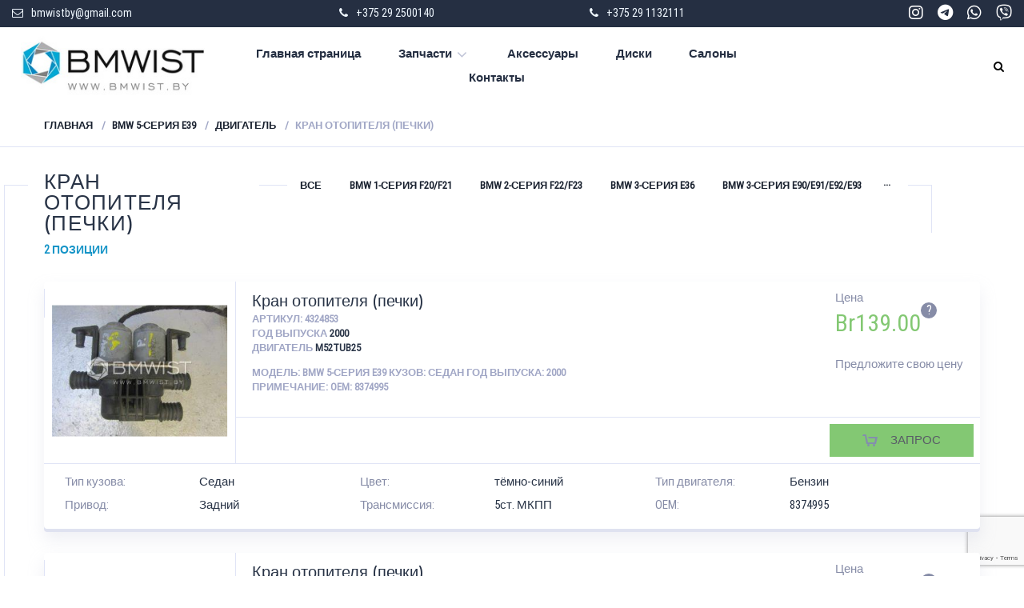

--- FILE ---
content_type: text/html; charset=UTF-8
request_url: https://bmwist.by/product-category/bmw-5-serija-e39/dvigatel/kran-otopitelja-pechki/
body_size: 12926
content:
<!doctype html>
<html lang="ru-RU" prefix="og: http://ogp.me/ns#">
<head>
<link rel="stylesheet" href="https://cdnjs.cloudflare.com/ajax/libs/font-awesome/6.0.0-beta3/css/all.min.css">
<meta name="yandex-verification" content="79dabd5e55cf3c02" />
<meta charset="UTF-8">
<meta http-equiv="X-UA-Compatible" content="IE=edge">
<meta name="viewport" content="width=device-width, initial-scale=1.0">
<link rel="icon" type="image/png" sizes="32x32" href="https://bmwist.by/wp-content/themes/motor-child/favicon-32x32.png">
<link rel="profile" href="http://gmpg.org/xfn/11">
<link rel="pingback" href="https://bmwist.by/xmlrpc.php">

<!-- Google Tag Manager -->
<script>(function(w,d,s,l,i){w[l]=w[l]||[];w[l].push({'gtm.start':
new Date().getTime(),event:'gtm.js'});var f=d.getElementsByTagName(s)[0],
j=d.createElement(s),dl=l!='dataLayer'?'&l='+l:'';j.async=true;j.src=
'https://www.googletagmanager.com/gtm.js?id='+i+dl;f.parentNode.insertBefore(j,f);
})(window,document,'script','dataLayer','GTM-MNZ59K8');</script>
<!-- End Google Tag Manager -->
	
<title>Кран отопителя (печки) - Bmwist.by</title>

<!-- This site is optimized with the Yoast SEO plugin v5.5.1 - https://yoast.com/wordpress/plugins/seo/ -->
<link rel="canonical" href="https://bmwist.by/product-category/bmw-5-serija-e39/dvigatel/kran-otopitelja-pechki/" />
<meta property="og:locale" content="ru_RU" />
<meta property="og:type" content="object" />
<meta property="og:title" content="Кран отопителя (печки) - Bmwist.by" />
<meta property="og:url" content="https://bmwist.by/product-category/bmw-5-serija-e39/dvigatel/kran-otopitelja-pechki/" />
<meta property="og:site_name" content="Bmwist.by" />
<meta name="twitter:card" content="summary" />
<meta name="twitter:title" content="Кран отопителя (печки) - Bmwist.by" />
<script type='application/ld+json'>{"@context":"http:\/\/schema.org","@type":"WebSite","@id":"#website","url":"https:\/\/bmwist.by\/","name":"Bmwist.by","potentialAction":{"@type":"SearchAction","target":"https:\/\/bmwist.by\/?s={search_term_string}","query-input":"required name=search_term_string"}}</script>
<!-- / Yoast SEO plugin. -->

<link rel='dns-prefetch' href='//www.google.com' />
<link rel='dns-prefetch' href='//www.googletagmanager.com' />
<link rel='dns-prefetch' href='//s.w.org' />
<link href='https://fonts.gstatic.com' crossorigin rel='preconnect' />
<link rel="alternate" type="application/rss+xml" title="Bmwist.by &raquo; Лента" href="https://bmwist.by/feed/" />
<link rel="alternate" type="application/rss+xml" title="Bmwist.by &raquo; Лента комментариев" href="https://bmwist.by/comments/feed/" />
<link rel="alternate" type="application/rss+xml" title="Bmwist.by &raquo; Лента элемента Кран отопителя (печки) таксономии Категория" href="https://bmwist.by/product-category/bmw-5-serija-e39/dvigatel/kran-otopitelja-pechki/feed/" />
		<!-- This site uses the Google Analytics by MonsterInsights plugin v8.10.1 - Using Analytics tracking - https://www.monsterinsights.com/ -->
		<!-- Примечание: MonsterInsights в настоящее время не настроен на этом сайте. Владелец сайта должен пройти аутентификацию в Google Analytics на панели настроек MonsterInsights. -->
					<!-- No UA code set -->
				<!-- / Google Analytics by MonsterInsights -->
		<link rel='stylesheet' id='wp-block-library-css'  href='https://bmwist.by/wp-includes/css/dist/block-library/style.min.css' type='text/css' media='all' />
<link rel='stylesheet' id='contact-form-7-css'  href='https://bmwist.by/wp-content/plugins/contact-form-7/includes/css/styles.css' type='text/css' media='all' />
<link rel='stylesheet' id='zabuto_calendar-css'  href='https://bmwist.by/wp-content/plugins/motor-custom-types//css/zabuto_calendar.css' type='text/css' media='all' />
<link rel='stylesheet' id='rs-plugin-settings-css'  href='https://bmwist.by/wp-content/plugins/revslider/public/assets/css/settings.css' type='text/css' media='all' />
<style id='rs-plugin-settings-inline-css' type='text/css'>
#rs-demo-id {}
</style>
<link rel='stylesheet' id='woocommerce-layout-css'  href='https://bmwist.by/wp-content/plugins/woocommerce/assets/css/woocommerce-layout.css' type='text/css' media='all' />
<link rel='stylesheet' id='woocommerce-smallscreen-css'  href='https://bmwist.by/wp-content/plugins/woocommerce/assets/css/woocommerce-smallscreen.css' type='text/css' media='only screen and (max-width: 768px)' />
<link rel='stylesheet' id='woocommerce-general-css'  href='https://bmwist.by/wp-content/plugins/woocommerce/assets/css/woocommerce.css' type='text/css' media='all' />
<style id='woocommerce-inline-inline-css' type='text/css'>
.woocommerce form .form-row .required { visibility: visible; }
</style>
<link rel='stylesheet' id='dgwt-wcas-style-css'  href='https://bmwist.by/wp-content/plugins/ajax-search-for-woocommerce/assets/css/style.min.css' type='text/css' media='all' />
<link rel='stylesheet' id='font-awesome-css'  href='https://bmwist.by/wp-content/plugins/js_composer/assets/lib/bower/font-awesome/css/font-awesome.min.css' type='text/css' media='all' />
<link rel='stylesheet' id='motor-parent-style-css'  href='https://bmwist.by/wp-content/themes/motor/style.css' type='text/css' media='all' />
<link rel='stylesheet' id='motor-less-css'  href='https://bmwist.by/wp-content/themes/motor/wp-less-cache/motor-less.css?ver=1545048173' type='text/css' media='all' />
<link rel='stylesheet' id='motor-style-css'  href='https://bmwist.by/wp-content/themes/motor-child/style.css' type='text/css' media='all' />
<link rel='stylesheet' id='dashicons-css'  href='https://bmwist.by/wp-includes/css/dashicons.min.css' type='text/css' media='all' />
<script type='text/javascript' id='jquery-core-js-extra'>
/* <![CDATA[ */
var cleverMenuI18n = {"enableMega":"Enable Mega","editItem":"Edit Item","megaMenu":"Mega Menu","select":"Select","insert":"Insert","save":"Save","saveAll":"Save All","close":"Close","change":"Change","done":"Done","megaSettings":"Mega Settings","menuSettings":"Menu Settings","itemSettings":"Item Settings","selectOrUpload":"Select or Upload","megaCssDesc":"The custom CSS will be generated for this menu item only."};
var cleverMenuConfig = {"newCleverMenu":"https:\/\/bmwist.by\/wp-admin\/post-new.php?post_type=clever_menu","_nonce":"a11533b081","menuUrl":"https:\/\/bmwist.by\/wp-admin\/nav-menus.php"};
/* ]]> */
</script>
<script type='text/javascript' src='https://bmwist.by/wp-includes/js/jquery/jquery.js' id='jquery-core-js'></script>
<script type='text/javascript' src='https://bmwist.by/wp-content/plugins/revslider/public/assets/js/jquery.themepunch.tools.min.js' id='tp-tools-js'></script>
<script type='text/javascript' src='https://bmwist.by/wp-content/plugins/revslider/public/assets/js/jquery.themepunch.revolution.min.js' id='revmin-js'></script>
<script type='text/javascript' id='wc-add-to-cart-js-extra'>
/* <![CDATA[ */
var wc_add_to_cart_params = {"ajax_url":"\/wp-admin\/admin-ajax.php","wc_ajax_url":"\/?wc-ajax=%%endpoint%%","i18n_view_cart":"\u041f\u0440\u043e\u0441\u043c\u043e\u0442\u0440 \u043a\u043e\u0440\u0437\u0438\u043d\u044b","cart_url":"https:\/\/bmwist.by\/cart\/","is_cart":"","cart_redirect_after_add":"no"};
/* ]]> */
</script>
<script type='text/javascript' src='https://bmwist.by/wp-content/plugins/woocommerce/assets/js/frontend/add-to-cart.min.js' id='wc-add-to-cart-js'></script>
<script type='text/javascript' src='https://bmwist.by/wp-content/plugins/js_composer/assets/js/vendors/woocommerce-add-to-cart.js' id='vc_woocommerce-add-to-cart-js-js'></script>

<!-- Google tag (gtag.js) snippet added by Site Kit -->

<!-- Google Analytics snippet added by Site Kit -->
<script type='text/javascript' src='https://www.googletagmanager.com/gtag/js?id=GT-PJRM3LK' id='google_gtagjs-js' async></script>
<script type='text/javascript' id='google_gtagjs-js-after'>
window.dataLayer = window.dataLayer || [];function gtag(){dataLayer.push(arguments);}
gtag("set","linker",{"domains":["bmwist.by"]});
gtag("js", new Date());
gtag("set", "developer_id.dZTNiMT", true);
gtag("config", "GT-PJRM3LK");
 window._googlesitekit = window._googlesitekit || {}; window._googlesitekit.throttledEvents = []; window._googlesitekit.gtagEvent = (name, data) => { var key = JSON.stringify( { name, data } ); if ( !! window._googlesitekit.throttledEvents[ key ] ) { return; } window._googlesitekit.throttledEvents[ key ] = true; setTimeout( () => { delete window._googlesitekit.throttledEvents[ key ]; }, 5 ); gtag( "event", name, { ...data, event_source: "site-kit" } ); } 
</script>

<!-- End Google tag (gtag.js) snippet added by Site Kit -->
<link rel="https://api.w.org/" href="https://bmwist.by/wp-json/" /><link rel="EditURI" type="application/rsd+xml" title="RSD" href="https://bmwist.by/xmlrpc.php?rsd" />
<link rel="wlwmanifest" type="application/wlwmanifest+xml" href="https://bmwist.by/wp-includes/wlwmanifest.xml" /> 
<meta name="generator" content="WordPress 5.5.17" />
<meta name="generator" content="WooCommerce 3.4.8" />
<meta name="generator" content="Site Kit by Google 1.144.0" /><style>.dgwt-wcas-ico-magnifier,.dgwt-wcas-ico-magnifier-handler{max-width:20px}.dgwt-wcas-search-wrapp{max-width:600px}</style>	<noscript><style>.woocommerce-product-gallery{ opacity: 1 !important; }</style></noscript>
	<meta name="generator" content="Powered by WPBakery Page Builder - drag and drop page builder for WordPress."/>
<!--[if lte IE 9]><link rel="stylesheet" type="text/css" href="https://bmwist.by/wp-content/plugins/js_composer/assets/css/vc_lte_ie9.min.css" media="screen"><![endif]--><style type="text/css">.broken_link, a.broken_link {
	text-decoration: line-through;
}</style><meta name="generator" content="Powered by Slider Revolution 5.4.8 - responsive, Mobile-Friendly Slider Plugin for WordPress with comfortable drag and drop interface." />
<script type="text/javascript">function setREVStartSize(e){									
						try{ e.c=jQuery(e.c);var i=jQuery(window).width(),t=9999,r=0,n=0,l=0,f=0,s=0,h=0;
							if(e.responsiveLevels&&(jQuery.each(e.responsiveLevels,function(e,f){f>i&&(t=r=f,l=e),i>f&&f>r&&(r=f,n=e)}),t>r&&(l=n)),f=e.gridheight[l]||e.gridheight[0]||e.gridheight,s=e.gridwidth[l]||e.gridwidth[0]||e.gridwidth,h=i/s,h=h>1?1:h,f=Math.round(h*f),"fullscreen"==e.sliderLayout){var u=(e.c.width(),jQuery(window).height());if(void 0!=e.fullScreenOffsetContainer){var c=e.fullScreenOffsetContainer.split(",");if (c) jQuery.each(c,function(e,i){u=jQuery(i).length>0?u-jQuery(i).outerHeight(!0):u}),e.fullScreenOffset.split("%").length>1&&void 0!=e.fullScreenOffset&&e.fullScreenOffset.length>0?u-=jQuery(window).height()*parseInt(e.fullScreenOffset,0)/100:void 0!=e.fullScreenOffset&&e.fullScreenOffset.length>0&&(u-=parseInt(e.fullScreenOffset,0))}f=u}else void 0!=e.minHeight&&f<e.minHeight&&(f=e.minHeight);e.c.closest(".rev_slider_wrapper").css({height:f})					
						}catch(d){console.log("Failure at Presize of Slider:"+d)}						
					};</script>
<style id="kirki-inline-styles">/* cyrillic-ext */
@font-face {
  font-family: 'Roboto Condensed';
  font-style: normal;
  font-weight: 400;
  font-display: swap;
  src: url(https://bmwist.by/wp-content/fonts/roboto-condensed/font) format('woff');
  unicode-range: U+0460-052F, U+1C80-1C8A, U+20B4, U+2DE0-2DFF, U+A640-A69F, U+FE2E-FE2F;
}
/* cyrillic */
@font-face {
  font-family: 'Roboto Condensed';
  font-style: normal;
  font-weight: 400;
  font-display: swap;
  src: url(https://bmwist.by/wp-content/fonts/roboto-condensed/font) format('woff');
  unicode-range: U+0301, U+0400-045F, U+0490-0491, U+04B0-04B1, U+2116;
}
/* greek-ext */
@font-face {
  font-family: 'Roboto Condensed';
  font-style: normal;
  font-weight: 400;
  font-display: swap;
  src: url(https://bmwist.by/wp-content/fonts/roboto-condensed/font) format('woff');
  unicode-range: U+1F00-1FFF;
}
/* greek */
@font-face {
  font-family: 'Roboto Condensed';
  font-style: normal;
  font-weight: 400;
  font-display: swap;
  src: url(https://bmwist.by/wp-content/fonts/roboto-condensed/font) format('woff');
  unicode-range: U+0370-0377, U+037A-037F, U+0384-038A, U+038C, U+038E-03A1, U+03A3-03FF;
}
/* vietnamese */
@font-face {
  font-family: 'Roboto Condensed';
  font-style: normal;
  font-weight: 400;
  font-display: swap;
  src: url(https://bmwist.by/wp-content/fonts/roboto-condensed/font) format('woff');
  unicode-range: U+0102-0103, U+0110-0111, U+0128-0129, U+0168-0169, U+01A0-01A1, U+01AF-01B0, U+0300-0301, U+0303-0304, U+0308-0309, U+0323, U+0329, U+1EA0-1EF9, U+20AB;
}
/* latin-ext */
@font-face {
  font-family: 'Roboto Condensed';
  font-style: normal;
  font-weight: 400;
  font-display: swap;
  src: url(https://bmwist.by/wp-content/fonts/roboto-condensed/font) format('woff');
  unicode-range: U+0100-02BA, U+02BD-02C5, U+02C7-02CC, U+02CE-02D7, U+02DD-02FF, U+0304, U+0308, U+0329, U+1D00-1DBF, U+1E00-1E9F, U+1EF2-1EFF, U+2020, U+20A0-20AB, U+20AD-20C0, U+2113, U+2C60-2C7F, U+A720-A7FF;
}
/* latin */
@font-face {
  font-family: 'Roboto Condensed';
  font-style: normal;
  font-weight: 400;
  font-display: swap;
  src: url(https://bmwist.by/wp-content/fonts/roboto-condensed/font) format('woff');
  unicode-range: U+0000-00FF, U+0131, U+0152-0153, U+02BB-02BC, U+02C6, U+02DA, U+02DC, U+0304, U+0308, U+0329, U+2000-206F, U+20AC, U+2122, U+2191, U+2193, U+2212, U+2215, U+FEFF, U+FFFD;
}/* cyrillic-ext */
@font-face {
  font-family: 'Montserrat';
  font-style: normal;
  font-weight: 500;
  font-display: swap;
  src: url(https://bmwist.by/wp-content/fonts/montserrat/font) format('woff');
  unicode-range: U+0460-052F, U+1C80-1C8A, U+20B4, U+2DE0-2DFF, U+A640-A69F, U+FE2E-FE2F;
}
/* cyrillic */
@font-face {
  font-family: 'Montserrat';
  font-style: normal;
  font-weight: 500;
  font-display: swap;
  src: url(https://bmwist.by/wp-content/fonts/montserrat/font) format('woff');
  unicode-range: U+0301, U+0400-045F, U+0490-0491, U+04B0-04B1, U+2116;
}
/* vietnamese */
@font-face {
  font-family: 'Montserrat';
  font-style: normal;
  font-weight: 500;
  font-display: swap;
  src: url(https://bmwist.by/wp-content/fonts/montserrat/font) format('woff');
  unicode-range: U+0102-0103, U+0110-0111, U+0128-0129, U+0168-0169, U+01A0-01A1, U+01AF-01B0, U+0300-0301, U+0303-0304, U+0308-0309, U+0323, U+0329, U+1EA0-1EF9, U+20AB;
}
/* latin-ext */
@font-face {
  font-family: 'Montserrat';
  font-style: normal;
  font-weight: 500;
  font-display: swap;
  src: url(https://bmwist.by/wp-content/fonts/montserrat/font) format('woff');
  unicode-range: U+0100-02BA, U+02BD-02C5, U+02C7-02CC, U+02CE-02D7, U+02DD-02FF, U+0304, U+0308, U+0329, U+1D00-1DBF, U+1E00-1E9F, U+1EF2-1EFF, U+2020, U+20A0-20AB, U+20AD-20C0, U+2113, U+2C60-2C7F, U+A720-A7FF;
}
/* latin */
@font-face {
  font-family: 'Montserrat';
  font-style: normal;
  font-weight: 500;
  font-display: swap;
  src: url(https://bmwist.by/wp-content/fonts/montserrat/font) format('woff');
  unicode-range: U+0000-00FF, U+0131, U+0152-0153, U+02BB-02BC, U+02C6, U+02DA, U+02DC, U+0304, U+0308, U+0329, U+2000-206F, U+20AC, U+2122, U+2191, U+2193, U+2212, U+2215, U+FEFF, U+FFFD;
}</style><noscript><style type="text/css"> .wpb_animate_when_almost_visible { opacity: 1; }</style></noscript></head>
<body class="archive tax-product_cat term-kran-otopitelja-pechki term-860 woocommerce woocommerce-page woocommerce-no-js wpb-js-composer js-comp-ver-5.5.2 vc_responsive">
    
<!-- Google Tag Manager (noscript) -->
<noscript><iframe src="https://www.googletagmanager.com/ns.html?id=GTM-MNZ59K8"
height="0" width="0" style="display:none;visibility:hidden"></iframe></noscript>
<!-- End Google Tag Manager (noscript) -->

<div id="page" class="site">

	
<div class="wr-widget-area">
	<div class="widget_text bmw_col-sm-3 bmw_text-widget widget_custom_html"><div class="textwidget custom-html-widget"><span class="vc_icon_element-icon fa fa-envelope-o"></span>bmwistby@gmail.com</div></div><div class="widget_text bmw_col-sm-3 bmw_text-widget widget_custom_html"><div class="textwidget custom-html-widget"><span class="vc_icon_element-icon fa fa-phone"></span><a href="tel: +375 29 2500140">+375 29 2500140</a></div></div><div class="widget_text bmw_col-sm-3 bmw_text-widget widget_custom_html"><div class="textwidget custom-html-widget"><span class="vc_icon_element-icon fa fa-phone"></span><a href="tel: +375 29 1132111">+375 29 1132111</a></div></div><div class="widget_text bmw_col-sm-3 bmw_text-widget widget_custom_html"><div class="textwidget custom-html-widget"><a href="https://www.instagram.com/bmwist.by/" style="margin-right: 15px; margin-bottom: 15px;">
<i class="fab fa-instagram" style="font-size: 20px; color: #fff;"></i>
</a>
<a href="https://t.me/+375291132111" style="margin-right: 15px; margin-bottom: 10px;">
<i class="fab fa-telegram" style="font-size: 20px; color: #fff;"></i>
</a>
<a href="https://wa.me/375291132111" style="margin-right: 15px; margin-bottom: 15px;">
<i class="fab fa-whatsapp" style="font-size: 20px; color: #fff;"></i>
</a>
<a href="viber://chat?number=%2B375291132111" style="margin-bottom: 15px;">
<i class="fab fa-viber" style="font-size: 20px; color: #fff;"></i>
</a>
</div></div></div>

<div id="masthead" class="header">

    <a href="#" class="header-menutoggle" id="header-menutoggle">Menu</a>

    <div class="header-info">

        
        
        
        
                    <a href="#" class="header-searchbtn" id="header-searchbtn">
                <span class="vc_icon_element-icon fa fa-search"></span>
            </a>
            	<div class="header-search">
		<div class="dgwt-wcas-search-wrapp dgwt-wcas-no-submit woocommerce js-dgwt-wcas-layout-classic dgwt-wcas-layout-classic js-dgwt-wcas-mobile-overlay-disabled">
		<form class="dgwt-wcas-search-form" role="search" action="https://bmwist.by/" method="get">
		<div class="dgwt-wcas-sf-wrapp">
							<svg version="1.1" class="dgwt-wcas-ico-magnifier" xmlns="http://www.w3.org/2000/svg"
					 xmlns:xlink="http://www.w3.org/1999/xlink" x="0px" y="0px"
					 viewBox="0 0 51.539 51.361" enable-background="new 0 0 51.539 51.361" xml:space="preserve">
		             <path fill="#444" d="M51.539,49.356L37.247,35.065c3.273-3.74,5.272-8.623,5.272-13.983c0-11.742-9.518-21.26-21.26-21.26 S0,9.339,0,21.082s9.518,21.26,21.26,21.26c5.361,0,10.244-1.999,13.983-5.272l14.292,14.292L51.539,49.356z M2.835,21.082 c0-10.176,8.249-18.425,18.425-18.425s18.425,8.249,18.425,18.425S31.436,39.507,21.26,39.507S2.835,31.258,2.835,21.082z"/>
				</svg>
							<label class="screen-reader-text"
			       for="dgwt-wcas-search-input-1">Поиск товаров</label>

			<input id="dgwt-wcas-search-input-1"
			       type="search"
			       class="dgwt-wcas-search-input"
			       name="s"
			       value=""
			       placeholder="Введите название запчасти"
			       autocomplete="off"
				   			/>
			<div class="dgwt-wcas-preloader"></div>

			
			<input type="hidden" name="post_type" value="product"/>
			<input type="hidden" name="dgwt_wcas" value="1"/>

			
					</div>
	</form>
</div>
	</div>
        
    </div>

    <p class="header-logo">
        <a href="https://bmwist.by/"><img src="https://bmwist.by/wp-content/uploads/2018/09/bmwis-logo.jpg" alt="Bmwist.by"></a>    </p>

    <nav id="top-menu" class="menu-glavnoe-container"><ul><li id="menu-item-30" class="menu-item menu-item-type-post_type menu-item-object-page menu-item-home menu-item-30"><a href="https://bmwist.by/">Главная страница</a></li>
<li id="menu-item-32" class="menu-item menu-item-type-post_type menu-item-object-page menu-item-has-children menu-item-32"><a href="https://bmwist.by/shop/">Запчасти</a>
<ul class="sub-menu">
	<li id="menu-item-9823" class="menu-item menu-item-type-taxonomy menu-item-object-product_cat menu-item-9823"><a href="https://bmwist.by/product-category/bmw-1-serija-e81-e82-e87-e88/">BMW 1-серия E81/E82/E87/E88</a></li>
	<li id="menu-item-6036" class="menu-item menu-item-type-taxonomy menu-item-object-product_cat menu-item-6036"><a href="https://bmwist.by/product-category/bmw-3-serija-e46/">BMW 3-серия E46</a></li>
	<li id="menu-item-24030" class="menu-item menu-item-type-taxonomy menu-item-object-product_cat menu-item-24030"><a href="https://bmwist.by/product-category/bmw-3-serija-e90-e91-e92-e93/">BMW 3-серия E90/E91/E92/E93</a></li>
	<li id="menu-item-6035" class="menu-item menu-item-type-taxonomy menu-item-object-product_cat current-product_cat-ancestor menu-item-6035"><a href="https://bmwist.by/product-category/bmw-5-serija-e39/">BMW 5-серия E39</a></li>
	<li id="menu-item-6038" class="menu-item menu-item-type-taxonomy menu-item-object-product_cat menu-item-6038"><a href="https://bmwist.by/product-category/bmw-5-serija-e60-e61/">BMW 5-серия E60/E61</a></li>
	<li id="menu-item-9824" class="menu-item menu-item-type-taxonomy menu-item-object-product_cat menu-item-9824"><a href="https://bmwist.by/product-category/bmw-7-serija-e65-e66/">BMW 7-серия E65/E66</a></li>
	<li id="menu-item-6043" class="menu-item menu-item-type-taxonomy menu-item-object-product_cat menu-item-6043"><a href="https://bmwist.by/product-category/bmw-7-serija-f01-f02/">BMW 7-серия F01/F02</a></li>
	<li id="menu-item-6037" class="menu-item menu-item-type-taxonomy menu-item-object-product_cat menu-item-6037"><a href="https://bmwist.by/product-category/bmw-x3-e83/">BMW X3 E83</a></li>
	<li id="menu-item-6039" class="menu-item menu-item-type-taxonomy menu-item-object-product_cat menu-item-6039"><a href="https://bmwist.by/product-category/bmw-x5-e53/">BMW X5 E53</a></li>
	<li id="menu-item-9825" class="menu-item menu-item-type-taxonomy menu-item-object-product_cat menu-item-9825"><a href="https://bmwist.by/product-category/bmw-x5-e70/">BMW X5 E70</a></li>
</ul>
</li>
<li id="menu-item-7885" class="menu-item menu-item-type-taxonomy menu-item-object-product_cat menu-item-7885"><a href="https://bmwist.by/product-category/aksessuary-doosnashhenija/">Аксессуары</a></li>
<li id="menu-item-7886" class="menu-item menu-item-type-taxonomy menu-item-object-product_cat menu-item-7886"><a href="https://bmwist.by/product-category/diski/">Диски</a></li>
<li id="menu-item-9822" class="menu-item menu-item-type-custom menu-item-object-custom menu-item-9822"><a href="/product-category/salony/">Салоны</a></li>
<li id="menu-item-35" class="menu-item menu-item-type-post_type menu-item-object-page menu-item-35"><a href="https://bmwist.by/kontakty/">Контакты</a></li>
</ul></nav>
</div>
	
<div id="content" class="site-content">

<!-- Breadcrumbs -->
<div class="b-crumbs-wrap">
		<div class="cont b-crumbs">
		<ul><li><a href="https://bmwist.by">Главная</a></li><li><a href="https://bmwist.by/product-category/bmw-5-serija-e39/">BMW 5-серия E39</a></li><li><a href="https://bmwist.by/product-category/bmw-5-serija-e39/dvigatel/">Двигатель</a></li><li>Кран отопителя (печки)</li></ul>	</div>
	</div>

<div class="cont maincont">


<h1><span>Кран отопителя (печки)</span></h1>
<span class="maincont-line1"></span>
<span class="maincont-line2"></span>

<ul class="cont-sections">
	<li>
		<a href="https://bmwist.by/shop/">Все</a>
	</li>
		<li>
		<a href="https://bmwist.by/product-category/bmw-1-serija-f20-f21/">BMW 1-серия F20/F21</a>
	</li>
		<li>
		<a href="https://bmwist.by/product-category/bmw-2-serija-f22-f23/">BMW 2-серия F22/F23</a>
	</li>
		<li>
		<a href="https://bmwist.by/product-category/bmw-3-serija-e36/">BMW 3-серия E36</a>
	</li>
		<li>
		<a href="https://bmwist.by/product-category/bmw-3-serija-e90-e91-e92-e93/">BMW 3-серия E90/E91/E92/E93</a>
	</li>
		<li>
		<a href="https://bmwist.by/product-category/bmw-3-serija-f30-f31-gt-f34/">BMW 3-серия F30/F31/GT F34</a>
	</li>
		<li>
		<a href="https://bmwist.by/product-category/bmw-4-serija-f32-f33-gt-f36/">BMW 4-серия F32/F33/GT F36</a>
	</li>
		<li>
		<a href="https://bmwist.by/product-category/bmw-5-serija-e34/">BMW 5-серия E34</a>
	</li>
		<li>
		<a href="https://bmwist.by/product-category/bmw-5-serija-f10-f11/">BMW 5-серия F10/F11</a>
	</li>
		<li>
		<a href="https://bmwist.by/product-category/bmw-5-serija-gt-f07/">BMW 5-серия GT F07</a>
	</li>
		<li>
		<a href="https://bmwist.by/product-category/bmw-7-serija-e38/">BMW 7-серия E38</a>
	</li>
		<li>
		<a href="https://bmwist.by/product-category/bmw-7-serija-g11-g12/">BMW 7-серия G11/G12</a>
	</li>
		<li>
		<a href="https://bmwist.by/product-category/bmw-x1-e84/">BMW X1 E84</a>
	</li>
		<li>
		<a href="https://bmwist.by/product-category/bmw-x1-f48/">BMW X1 F48</a>
	</li>
		<li>
		<a href="https://bmwist.by/product-category/bmw-x3-f25/">BMW X3 F25</a>
	</li>
		<li>
		<a href="https://bmwist.by/product-category/bmw-x5-g05/">BMW X5 G05</a>
	</li>
		<li>
		<a href="https://bmwist.by/product-category/bmw-x6-e71/">BMW X6 E71</a>
	</li>
		<li>
		<a href="https://bmwist.by/product-category/bmw-x6-f16/">BMW X6 F16</a>
	</li>
		<li>
		<a href="https://bmwist.by/product-category/bmw-z4-e85/">BMW Z4 E85</a>
	</li>
		<li>
		<a href="https://bmwist.by/product-category/bmw-z4-e89/">BMW Z4 E89</a>
	</li>
		<li>
		<a href="https://bmwist.by/product-category/mini-clubman-f54/">Mini Clubman F54</a>
	</li>
		<li>
		<a href="https://bmwist.by/product-category/mini-cooper-f56/">Mini Cooper F56</a>
	</li>
		<li>
		<a href="https://bmwist.by/product-category/mini-cooper-r53/">Mini Cooper R53</a>
	</li>
		<li>
		<a href="https://bmwist.by/product-category/mini-cooper-r56/">Mini Cooper R56</a>
	</li>
		<li>
		<a href="https://bmwist.by/product-category/mini-countryman-r60/">Mini Countryman R60</a>
	</li>
		<li>
		<a href="https://bmwist.by/product-category/bmw-1-serija-e81-e82-e87-e88/">BMW 1-серия E81/E82/E87/E88</a>
	</li>
		<li>
		<a href="https://bmwist.by/product-category/bmw-3-serija-e46/">BMW 3-серия E46</a>
	</li>
		<li class="active">
		<a href="https://bmwist.by/product-category/bmw-5-serija-e39/">BMW 5-серия E39</a>
	</li>
		<li>
		<a href="https://bmwist.by/product-category/bmw-5-serija-e60-e61/">BMW 5-серия E60/E61</a>
	</li>
		<li>
		<a href="https://bmwist.by/product-category/bmw-7-serija-e65-e66/">BMW 7-серия E65/E66</a>
	</li>
		<li>
		<a href="https://bmwist.by/product-category/bmw-7-serija-f01-f02/">BMW 7-серия F01/F02</a>
	</li>
		<li>
		<a href="https://bmwist.by/product-category/bmw-x3-e83/">BMW X3 E83</a>
	</li>
		<li>
		<a href="https://bmwist.by/product-category/bmw-x5-e53/">BMW X5 E53</a>
	</li>
		<li>
		<a href="https://bmwist.by/product-category/bmw-x5-e70/">BMW X5 E70</a>
	</li>
		<li>
		<a href="https://bmwist.by/product-category/aksessuary-doosnashhenija/">Аксессуары/Дооснащения</a>
	</li>
		<li>
		<a href="https://bmwist.by/product-category/diski/">Диски</a>
	</li>
		<li>
		<a href="https://bmwist.by/product-category/salony/">Салоны</a>
	</li>
		<li class="cont-sections-more"><span>...</span><ul class="cont-sections-sub"></ul></li>
</ul>

<p class="section-count">2 ПОЗИЦИИ</p>





<!-- Catalog Filter - start -->
<div class="section-top">
</div>
<!-- Catalog Filter - end -->





		<p class="section-filter-toggle">
		<a data-hidetext="Hide Filter" data-showtext="Show Filter" href="#" id="section-filter-toggle-btn">Hide Filter</a>
	</p>
		<div class="section-filter" id="section-filter">
		</div>

		<!-- Catalog Items (List) - start -->
	<div class="prod-litems section-list">

	
		
	
<article id="post-626630" class="prod-li sectls post-626630 product type-product status-publish has-post-thumbnail product_cat-bmw-5-serija-e39 product_cat-dvigatel product_cat-kran-otopitelja-pechki first instock purchasable product-type-simple">

	<div class="prod-li-inner">

	<a href="#" class="quick-view prod-li-img" data-url="https://bmwist.by/wp-admin/admin-ajax.php" data-file="woocommerce/quickview-single-product.php" data-id="626630">
		<img width="300" height="225" src="https://bmwist.by/wp-content/uploads/2022/09/25178-300x225.jpg?v=1662445944" class="attachment-woocommerce_thumbnail size-woocommerce_thumbnail wp-post-image" alt="" loading="lazy" srcset="https://bmwist.by/wp-content/uploads/2022/09/25178-300x225.jpg?v=1662445944 300w, https://bmwist.by/wp-content/uploads/2022/09/25178-150x112.jpg?v=1662445944 150w, https://bmwist.by/wp-content/uploads/2022/09/25178-600x450.jpg?v=1662445944 600w, https://bmwist.by/wp-content/uploads/2022/09/25178-64x48.jpg?v=1662445944 64w, https://bmwist.by/wp-content/uploads/2022/09/25178.jpg?v=1662445944 960w" sizes="(max-width: 300px) 100vw, 300px" />	</a>




	<div class="prod-li-cont">
				<div class="prod-li-ttl-wrap">

									<h3><a href="https://bmwist.by/product/kran-otopitelja-pechki-9/" target="_blank">Кран отопителя (печки)</a></h3>
            <div class="pa-sku">
                
	<dt class="sku_wrapper">Артикул:</dt> <dd class="sku">4324853</dd>

	            </div>

            <div class="pa-year">
                				<span class="pa-yeardt">Год выпуска</span>
				<span class="pa-yeardd"><p><a href="https://bmwist.by/god-vypuska/2000/" rel="tag">2000</a></p>
</span>
           
			</div>
			
			<div class="pa-dvigatel">
								<span class="pa-dvigdt">Двигатель</span>
				<span class="pa-dvigdd"><p><a href="https://bmwist.by/dvigatel/m52tub25/" rel="tag">M52TUB25</a></p>
</span>
			</div>

			<div class="pa-info">
			<p>Модель: BMW 5-серия E39 Кузов: Седан Год выпуска: 2000 Примечание: OEM: 8374995</p>
			</div>

					</div>
		<div class="prod-li-price-wrap">
			<p>Цена</p>
							<p class="prod-li-price">
					<span class="woocommerce-Price-amount amount"><span class="woocommerce-Price-currencySymbol">Br</span>139.00</span><span class="tooltipster sub" title="Ни для кого не секрет, что состояние запчасти часто зависит от многих факторов, таких, как страна эксплуатации, год выпуска, пробег и качество разбора/доставки. Все эти моменты в совокупности влияют на цену товара. Также мы применяем свою систему ценообразования, где цена зависит от ещё нескольких косвенных факторов. Такая политика со своей стороны имеет плюсы и минусы. Поэтому зачастую одна и та же б/у деталь может стоить по разному. Просим принять данную информацию во внимание и благодарим за понимание!">?</span>
				</p>
			            <p><a href="#" class="child-form-btn">Предложите свою цену</a></p>
		</div>
		<div class="prod-li-qnt-wrap">
			<p>Количество</p>
				<p class="qnt-wrap prod-li-qnt">
		<a href="#" class="qnt-minus prod-li-minus">-</a>
		<input
			id="quantity_696b497b24503"
			data-qnt-price="139" 
			data-decimals="2" 
			data-thousand_separator="," 
			data-decimal_separator="." 
			data-currency="Br" 
			data-price_format="%1$s%2$s" 
			type="number" name="quantity" value="1" title="Qty" class="input-text qty text" size="4" step="1" min="0" max="" pattern="[0-9]*" inputmode="numeric" aria-labelledby="Кран отопителя (печки) quantity"
		>
		<a href="#" class="qnt-plus prod-li-plus">+</a>
	</p>
			</div>
		<div class="prod-li-total-wrap">
			<p>Итого</p>
			<p class="prod-li-total"><span class="woocommerce-Price-amount amount"><span class="woocommerce-Price-currencySymbol">Br</span>139.00</span></p>		</div>
			</div>
	<div class="prod-li-info no-rating">
		
					<p class="prod-li-id prod-li-infobtn">Information <i class="fa fa-angle-down"></i></p>
			
		<p class="prod-li-add">
							<a href="#" class="button request-form-btn">Запрос</a>
					</p>

		<p class="prod-li-quick-view">
			<a href="#" class="quick-view" data-url="https://bmwist.by/wp-admin/admin-ajax.php" data-file="woocommerce/quickview-single-product.php" data-id="626630"></a>
			<i class="fa fa-spinner fa-pulse quick-view-loading"></i>
		</p>

		
		
	</div>

	
	</div>

	<div class="page-styling prod-li-informations">			<dl class="prod-li-props">

				
				
				
				
				
									
												<dt>Тип кузова:</dt>
							<dd><p><a href="https://bmwist.by/tip-kuzova/sedan/" rel="tag">Седан</a></p>
</dd>
														<dt>Цвет:</dt>
							<dd><p><a href="https://bmwist.by/cvet/tjomno-sinij/" rel="tag">тёмно-синий</a></p>
</dd>
														<dt>Тип двигателя:</dt>
							<dd><p><a href="https://bmwist.by/tip-dvigatelja/benzin/" rel="tag">Бензин</a></p>
</dd>
														<dt>Привод:</dt>
							<dd><p><a href="https://bmwist.by/privod/zadnij/" rel="tag">Задний</a></p>
</dd>
														<dt>Трансмиссия:</dt>
							<dd><p><a href="https://bmwist.by/transmissija/5st-mkpp/" rel="tag">5ст. МКПП</a></p>
</dd>
														<dt>OEM:</dt>
							<dd><p><a href="https://bmwist.by/oem/8374995/" rel="tag">8374995</a></p>
</dd>
																		
			</dl>
			</div>
</article>

	
		
	
<article id="post-626634" class="prod-li sectls post-626634 product type-product status-publish has-post-thumbnail product_cat-bmw-5-serija-e39 product_cat-dvigatel product_cat-kran-otopitelja-pechki instock purchasable product-type-simple">

	<div class="prod-li-inner">

	<a href="#" class="quick-view prod-li-img" data-url="https://bmwist.by/wp-admin/admin-ajax.php" data-file="woocommerce/quickview-single-product.php" data-id="626634">
		<img width="300" height="225" src="https://bmwist.by/wp-content/uploads/2022/09/25182-300x225.jpg?v=1662445948" class="attachment-woocommerce_thumbnail size-woocommerce_thumbnail wp-post-image" alt="" loading="lazy" srcset="https://bmwist.by/wp-content/uploads/2022/09/25182-300x225.jpg?v=1662445948 300w, https://bmwist.by/wp-content/uploads/2022/09/25182-150x112.jpg?v=1662445948 150w, https://bmwist.by/wp-content/uploads/2022/09/25182-600x450.jpg?v=1662445948 600w, https://bmwist.by/wp-content/uploads/2022/09/25182-64x48.jpg?v=1662445948 64w, https://bmwist.by/wp-content/uploads/2022/09/25182.jpg?v=1662445948 960w" sizes="(max-width: 300px) 100vw, 300px" />	</a>




	<div class="prod-li-cont">
				<div class="prod-li-ttl-wrap">

									<h3><a href="https://bmwist.by/product/kran-otopitelja-pechki-11/" target="_blank">Кран отопителя (печки)</a></h3>
            <div class="pa-sku">
                
	<dt class="sku_wrapper">Артикул:</dt> <dd class="sku">2324856</dd>

	            </div>

            <div class="pa-year">
                				<span class="pa-yeardt">Год выпуска</span>
				<span class="pa-yeardd"><p><a href="https://bmwist.by/god-vypuska/1999/" rel="tag">1999</a></p>
</span>
           
			</div>
			
			<div class="pa-dvigatel">
								<span class="pa-dvigdt">Двигатель</span>
				<span class="pa-dvigdd"><p><a href="https://bmwist.by/dvigatel/m52tub25/" rel="tag">M52TUB25</a></p>
</span>
			</div>

			<div class="pa-info">
			<p>Модель: BMW 5-серия E39 Кузов: Седан Год выпуска: 1999 Примечание: OEM: 8374995</p>
			</div>

					</div>
		<div class="prod-li-price-wrap">
			<p>Цена</p>
							<p class="prod-li-price">
					<span class="woocommerce-Price-amount amount"><span class="woocommerce-Price-currencySymbol">Br</span>139.00</span><span class="tooltipster sub" title="Ни для кого не секрет, что состояние запчасти часто зависит от многих факторов, таких, как страна эксплуатации, год выпуска, пробег и качество разбора/доставки. Все эти моменты в совокупности влияют на цену товара. Также мы применяем свою систему ценообразования, где цена зависит от ещё нескольких косвенных факторов. Такая политика со своей стороны имеет плюсы и минусы. Поэтому зачастую одна и та же б/у деталь может стоить по разному. Просим принять данную информацию во внимание и благодарим за понимание!">?</span>
				</p>
			            <p><a href="#" class="child-form-btn">Предложите свою цену</a></p>
		</div>
		<div class="prod-li-qnt-wrap">
			<p>Количество</p>
				<p class="qnt-wrap prod-li-qnt">
		<a href="#" class="qnt-minus prod-li-minus">-</a>
		<input
			id="quantity_696b497b29159"
			data-qnt-price="139" 
			data-decimals="2" 
			data-thousand_separator="," 
			data-decimal_separator="." 
			data-currency="Br" 
			data-price_format="%1$s%2$s" 
			type="number" name="quantity" value="1" title="Qty" class="input-text qty text" size="4" step="1" min="0" max="" pattern="[0-9]*" inputmode="numeric" aria-labelledby="Кран отопителя (печки) quantity"
		>
		<a href="#" class="qnt-plus prod-li-plus">+</a>
	</p>
			</div>
		<div class="prod-li-total-wrap">
			<p>Итого</p>
			<p class="prod-li-total"><span class="woocommerce-Price-amount amount"><span class="woocommerce-Price-currencySymbol">Br</span>139.00</span></p>		</div>
			</div>
	<div class="prod-li-info no-rating">
		
					<p class="prod-li-id prod-li-infobtn">Information <i class="fa fa-angle-down"></i></p>
			
		<p class="prod-li-add">
							<a href="#" class="button request-form-btn">Запрос</a>
					</p>

		<p class="prod-li-quick-view">
			<a href="#" class="quick-view" data-url="https://bmwist.by/wp-admin/admin-ajax.php" data-file="woocommerce/quickview-single-product.php" data-id="626634"></a>
			<i class="fa fa-spinner fa-pulse quick-view-loading"></i>
		</p>

		
		
	</div>

	
	</div>

	<div class="page-styling prod-li-informations">			<dl class="prod-li-props">

				
				
				
				
				
									
												<dt>Тип кузова:</dt>
							<dd><p><a href="https://bmwist.by/tip-kuzova/sedan/" rel="tag">Седан</a></p>
</dd>
														<dt>Цвет:</dt>
							<dd><p><a href="https://bmwist.by/cvet/svetlo-zeljonyj/" rel="tag">Светло-зелёный</a></p>
</dd>
														<dt>Тип двигателя:</dt>
							<dd><p><a href="https://bmwist.by/tip-dvigatelja/benzin/" rel="tag">Бензин</a></p>
</dd>
														<dt>Привод:</dt>
							<dd><p><a href="https://bmwist.by/privod/zadnij/" rel="tag">Задний</a></p>
</dd>
														<dt>Трансмиссия:</dt>
							<dd><p><a href="https://bmwist.by/transmissija/avtomat/" rel="tag">Автомат</a></p>
</dd>
														<dt>OEM:</dt>
							<dd><p><a href="https://bmwist.by/oem/8374995/" rel="tag">8374995</a></p>
</dd>
																		
			</dl>
			</div>
</article>

	

	</div>

	





</div>


</div>
<footer class="blog-sb-widgets page-styling site-footer"><p><div class="container page-styling row-wrap-container row-wrap-nottl"><div class="vc_row wpb_row vc_row-fluid row-container"><div class="wpb_column vc_column_container vc_col-sm-12"><div class="vc_column-inner "><div class="wpb_wrapper"><div class="cont-inner"><div class="vc_row wpb_row vc_inner vc_row-fluid row-inner-container"><div class="wpb_column vc_column_container vc_col-sm-3"><div class="vc_column-inner "><div class="wpb_wrapper"><div  class="vc_wp_custommenu wpb_content_element  vc_wp_custommenu_light"><div class="widget widget_nav_menu"><h3 class="widgettitle">О компании</h3><div class="menu-footer-1-container"><ul id="menu-footer-1" class="menu"><li id="menu-item-47" class="menu-item menu-item-type-post_type menu-item-object-page menu-item-home menu-item-47"><a href="https://bmwist.by/">Главная страница</a></li>
<li id="menu-item-46" class="menu-item menu-item-type-post_type menu-item-object-page menu-item-46"><a href="https://bmwist.by/o-nas/">О нас</a></li>
<li id="menu-item-48" class="menu-item menu-item-type-post_type menu-item-object-page menu-item-48"><a href="https://bmwist.by/kontakty/">Контакты</a></li>
</ul></div></div></div></div></div></div><div class="wpb_column vc_column_container vc_col-sm-3"><div class="vc_column-inner "><div class="wpb_wrapper"><div  class="vc_wp_custommenu wpb_content_element  vc_wp_custommenu_light"><div class="widget widget_nav_menu"><h3 class="widgettitle">Информация</h3><div class="menu-footer-2-container"><ul id="menu-footer-2" class="menu"><li id="menu-item-24050" class="menu-item menu-item-type-post_type menu-item-object-page menu-item-24050"><a href="https://bmwist.by/dostavka-i-oplata/">Доставка и оплата</a></li>
<li id="menu-item-31905" class="menu-item menu-item-type-post_type menu-item-object-page menu-item-31905"><a href="https://bmwist.by/garantee/">Гарантия</a></li>
</ul></div></div></div></div></div></div><div class="wpb_column vc_column_container vc_col-sm-3"><div class="vc_column-inner "><div class="wpb_wrapper"><div  class="vc_wp_custommenu wpb_content_element  vc_wp_custommenu_light"><div class="widget widget_nav_menu"><h3 class="widgettitle">Ссылки</h3></div></div></div></div></div><div class="wpb_column vc_column_container vc_col-sm-3"><div class="vc_column-inner "><div class="wpb_wrapper"><h3 style="font-size: 19px;color: #868ca7;text-align: left" class="vc_custom_heading fs-title" >Подписка</h3><div role="form" class="wpcf7" id="wpcf7-f60-o1" lang="ru-RU" dir="ltr">
<div class="screen-reader-response"><p role="status" aria-live="polite" aria-atomic="true"></p> <ul></ul></div>
<form action="/product-category/bmw-5-serija-e39/dvigatel/kran-otopitelja-pechki/#wpcf7-f60-o1" method="post" class="wpcf7-form init" novalidate="novalidate" data-status="init">
<div style="display: none;">
<input type="hidden" name="_wpcf7" value="60" />
<input type="hidden" name="_wpcf7_version" value="5.3" />
<input type="hidden" name="_wpcf7_locale" value="ru_RU" />
<input type="hidden" name="_wpcf7_unit_tag" value="wpcf7-f60-o1" />
<input type="hidden" name="_wpcf7_container_post" value="0" />
<input type="hidden" name="_wpcf7_posted_data_hash" value="" />
<input type="hidden" name="_wpcf7_recaptcha_response" value="" />
</div>
<div class="el-form"><span class="wpcf7-form-control-wrap your-email"><input type="email" name="your-email" value="" size="40" class="wpcf7-form-control wpcf7-text wpcf7-email wpcf7-validates-as-required wpcf7-validates-as-email" aria-required="true" aria-invalid="false" /></span> </div>
<p><input type="submit" value="Send" class="wpcf7-form-control wpcf7-submit" /></p>
<div class="wpcf7-response-output" aria-hidden="true"></div></form></div></div></div></div></div></div></div></div></div></div></div><div class="container page-styling row-wrap-container row-wrap-nottl"><div class="vc_row wpb_row vc_row-fluid row-container"><div class="wpb_column vc_column_container vc_col-sm-12"><div class="vc_column-inner "><div class="wpb_wrapper"><div class="vc_separator wpb_content_element vc_separator_align_center vc_sep_width_auto vc_sep_pos_align_center vc_separator_no_text vc_sep_color_theme" ><span class="vc_sep_holder vc_sep_holder_l"><span  class="vc_sep_line"></span></span><span class="vc_sep_holder vc_sep_holder_r"><span  class="vc_sep_line"></span></span>
</div>
	<div class="wpb_text_column wpb_content_element  oferta" >
		<div class="wpb_wrapper">
			<p style="text-align: center;">Информация размещенная на сайте не является публичной офертой и носит справочный характер в соответствии (ст.407 гражданского кодекса РБ)</p>
<p style="text-align: center;">Индивидуальный предприниматель Карпович Павел Андреевич<br />УНП 190782411 Выдано Минским горисполкомом 07.12.2006г.<br />Режим работы: пн-пт с 10.00 до 18.00, сб с 10.00 до 15.00, воскресенье — выходной</p>
<p><img src="https://bmwist.by/wp-content/uploads/2021/07/без-фона-без-тени.png" alt="Payment Logo" width="926" height="90" class="aligncenter size-full wp-image-578699" /></p>

		</div>
	</div>
</div></div></div></div></div></p>
</footer>

	<div id="childForm" class="modal-form">
		<div role="form" class="wpcf7" id="wpcf7-f9813-o2" lang="ru-RU" dir="ltr">
<div class="screen-reader-response"><p role="status" aria-live="polite" aria-atomic="true"></p> <ul></ul></div>
<form action="/product-category/bmw-5-serija-e39/dvigatel/kran-otopitelja-pechki/#wpcf7-f9813-o2" method="post" class="wpcf7-form init" novalidate="novalidate" data-status="init">
<div style="display: none;">
<input type="hidden" name="_wpcf7" value="9813" />
<input type="hidden" name="_wpcf7_version" value="5.3" />
<input type="hidden" name="_wpcf7_locale" value="ru_RU" />
<input type="hidden" name="_wpcf7_unit_tag" value="wpcf7-f9813-o2" />
<input type="hidden" name="_wpcf7_container_post" value="0" />
<input type="hidden" name="_wpcf7_posted_data_hash" value="" />
<input type="hidden" name="_wpcf7_recaptcha_response" value="" />
</div>
<h4>Ваша цена?</h4>
<p><span class="wpcf7-form-control-wrap your-name"><input type="text" name="your-name" value="" size="40" class="wpcf7-form-control wpcf7-text wpcf7-validates-as-required" aria-required="true" aria-invalid="false" placeholder="Имя" /></span><br />
<span class="wpcf7-form-control-wrap your_phone"><input type="text" name="your_phone" value="" size="40" class="wpcf7-form-control wpcf7-text wpcf7-validates-as-required" aria-required="true" aria-invalid="false" placeholder="Телефон" /></span><br />
<span class="wpcf7-form-control-wrap your_email"><input type="email" name="your_email" value="" size="40" class="wpcf7-form-control wpcf7-text wpcf7-email wpcf7-validates-as-email" aria-invalid="false" placeholder="E-mail" /></span><br />
<span class="wpcf7-form-control-wrap your_text"><textarea name="your_text" cols="40" rows="10" class="wpcf7-form-control wpcf7-textarea" aria-invalid="false" placeholder="Ваше сообщение"></textarea></span></p>
<input type="hidden" name="bmw_sku" value="" class="wpcf7-form-control wpcf7-hidden input-sku" />
<input type="hidden" name="bmw_ofer_price" value="Предложить цену" class="wpcf7-form-control wpcf7-hidden" />

<p><input type="submit" value="Отправить" class="wpcf7-form-control wpcf7-submit" /></p>
<div class="wpcf7-response-output" aria-hidden="true"></div></form></div>	</div>

	<div id="request-form" class="modal-form">
		<div role="form" class="wpcf7" id="wpcf7-f8-o3" lang="ru-RU" dir="ltr">
<div class="screen-reader-response"><p role="status" aria-live="polite" aria-atomic="true"></p> <ul></ul></div>
<form action="/product-category/bmw-5-serija-e39/dvigatel/kran-otopitelja-pechki/#wpcf7-f8-o3" method="post" class="wpcf7-form init" novalidate="novalidate" data-status="init">
<div style="display: none;">
<input type="hidden" name="_wpcf7" value="8" />
<input type="hidden" name="_wpcf7_version" value="5.3" />
<input type="hidden" name="_wpcf7_locale" value="ru_RU" />
<input type="hidden" name="_wpcf7_unit_tag" value="wpcf7-f8-o3" />
<input type="hidden" name="_wpcf7_container_post" value="0" />
<input type="hidden" name="_wpcf7_posted_data_hash" value="" />
<input type="hidden" name="_wpcf7_recaptcha_response" value="" />
</div>
<h4>Запрос детали</h4>
<p><span class="wpcf7-form-control-wrap modal_name"><input type="text" name="modal_name" value="" size="40" class="wpcf7-form-control wpcf7-text wpcf7-validates-as-required" aria-required="true" aria-invalid="false" placeholder="Name" /></span><br />
<span class="wpcf7-form-control-wrap modal_phone"><input type="text" name="modal_phone" value="" size="40" class="wpcf7-form-control wpcf7-text wpcf7-validates-as-required" aria-required="true" aria-invalid="false" placeholder="Phone" /></span><br />
<span class="wpcf7-form-control-wrap modal_email"><input type="email" name="modal_email" value="" size="40" class="wpcf7-form-control wpcf7-text wpcf7-email wpcf7-validates-as-email" aria-invalid="false" placeholder="E-mail" /></span><br />
<span class="wpcf7-form-control-wrap modal_text"><textarea name="modal_text" cols="40" rows="10" class="wpcf7-form-control wpcf7-textarea" aria-invalid="false" placeholder="Your message"></textarea></span></p>
<input type="hidden" name="bmw_sku" value="" class="wpcf7-form-control wpcf7-hidden input-sku" />

<p><input type="submit" value="Send" class="wpcf7-form-control wpcf7-submit" /></p>
<div class="wpcf7-response-output" aria-hidden="true"></div></form></div>	</div>

</div>
<script type="application/ld+json">{"@context":"https:\/\/schema.org\/","@graph":[{"@context":"https:\/\/schema.org\/","@type":"BreadcrumbList","itemListElement":[{"@type":"ListItem","position":"1","item":{"name":"\u0413\u043b\u0430\u0432\u043d\u0430\u044f","@id":"https:\/\/bmwist.by"}},{"@type":"ListItem","position":"2","item":{"name":"BMW 5-\u0441\u0435\u0440\u0438\u044f E39","@id":"https:\/\/bmwist.by\/product-category\/bmw-5-serija-e39\/"}},{"@type":"ListItem","position":"3","item":{"name":"\u0414\u0432\u0438\u0433\u0430\u0442\u0435\u043b\u044c","@id":"https:\/\/bmwist.by\/product-category\/bmw-5-serija-e39\/dvigatel\/"}},{"@type":"ListItem","position":"4","item":{"name":"\u041a\u0440\u0430\u043d \u043e\u0442\u043e\u043f\u0438\u0442\u0435\u043b\u044f (\u043f\u0435\u0447\u043a\u0438)"}}]},{"@context":"https:\/\/schema.org\/","@graph":[{"@type":"Product","@id":"https:\/\/bmwist.by\/product\/kran-otopitelja-pechki-9\/","name":"\u041a\u0440\u0430\u043d \u043e\u0442\u043e\u043f\u0438\u0442\u0435\u043b\u044f (\u043f\u0435\u0447\u043a\u0438)","url":"https:\/\/bmwist.by\/product\/kran-otopitelja-pechki-9\/"},{"@type":"Product","@id":"https:\/\/bmwist.by\/product\/kran-otopitelja-pechki-11\/","name":"\u041a\u0440\u0430\u043d \u043e\u0442\u043e\u043f\u0438\u0442\u0435\u043b\u044f (\u043f\u0435\u0447\u043a\u0438)","url":"https:\/\/bmwist.by\/product\/kran-otopitelja-pechki-11\/"}]}]}</script>	<script type="text/javascript">
		var c = document.body.className;
		c = c.replace(/woocommerce-no-js/, 'woocommerce-js');
		document.body.className = c;
	</script>
	<link rel='stylesheet' id='js_composer_front-css'  href='https://bmwist.by/wp-content/plugins/js_composer/assets/css/js_composer.min.css' type='text/css' media='all' />
<script type='text/javascript' id='contact-form-7-js-extra'>
/* <![CDATA[ */
var wpcf7 = {"apiSettings":{"root":"https:\/\/bmwist.by\/wp-json\/contact-form-7\/v1","namespace":"contact-form-7\/v1"},"cached":"1"};
/* ]]> */
</script>
<script type='text/javascript' src='https://bmwist.by/wp-content/plugins/contact-form-7/includes/js/scripts.js' id='contact-form-7-js'></script>
<script type='text/javascript' src='https://bmwist.by/wp-content/plugins/motor-custom-types//js/zabuto_calendar.min.js' id='zabuto_calendar-js'></script>
<script type='text/javascript' src='https://bmwist.by/wp-content/plugins/woocommerce/assets/js/jquery-blockui/jquery.blockUI.min.js' id='jquery-blockui-js'></script>
<script type='text/javascript' src='https://bmwist.by/wp-content/plugins/woocommerce/assets/js/js-cookie/js.cookie.min.js' id='js-cookie-js'></script>
<script type='text/javascript' id='woocommerce-js-extra'>
/* <![CDATA[ */
var woocommerce_params = {"ajax_url":"\/wp-admin\/admin-ajax.php","wc_ajax_url":"\/?wc-ajax=%%endpoint%%"};
/* ]]> */
</script>
<script type='text/javascript' src='https://bmwist.by/wp-content/plugins/woocommerce/assets/js/frontend/woocommerce.min.js' id='woocommerce-js'></script>
<script type='text/javascript' src='https://www.google.com/recaptcha/api.js?render=6Lf6jKcUAAAAAAk7XKlLAMbWbChxHeDb0JXYM5Fn&#038;ver=3.0' id='google-recaptcha-js'></script>
<script type='text/javascript' id='wpcf7-recaptcha-js-extra'>
/* <![CDATA[ */
var wpcf7_recaptcha = {"sitekey":"6Lf6jKcUAAAAAAk7XKlLAMbWbChxHeDb0JXYM5Fn","actions":{"homepage":"homepage","contactform":"contactform"}};
/* ]]> */
</script>
<script type='text/javascript' src='https://bmwist.by/wp-content/plugins/contact-form-7/modules/recaptcha/script.js' id='wpcf7-recaptcha-js'></script>
<script type='text/javascript' src='https://bmwist.by/wp-content/themes/motor-child/js/child.js' id='motor-child-js'></script>
<script type='text/javascript' src='https://bmwist.by/wp-content/themes/motor/js/jquery_plugins.js' id='jquery_plugins-js'></script>
<script type='text/javascript' src='https://bmwist.by/wp-content/themes/motor/js/main.js' id='motor-main-js'></script>
<script type='text/javascript' src='https://bmwist.by/wp-content/plugins/google-site-kit/dist/assets/js/googlesitekit-events-provider-contact-form-7-21cf1c445673c649970d.js' id='googlesitekit-events-provider-contact-form-7-js' defer></script>
<script type='text/javascript' src='https://bmwist.by/wp-content/plugins/google-site-kit/dist/assets/js/googlesitekit-events-provider-optin-monster-2bb9e40daaa87763f38e.js' id='googlesitekit-events-provider-optin-monster-js' defer></script>
<script type='text/javascript' src='https://bmwist.by/wp-content/plugins/google-site-kit/dist/assets/js/googlesitekit-events-provider-woocommerce-9043ca3351c215979b62.js' id='googlesitekit-events-provider-woocommerce-js' defer></script>
<script type='text/javascript' src='https://bmwist.by/wp-content/plugins/clever-mega-menu/assets/frontend/js/clever-mega-menu.min.js' id='clever-mega-menu-js'></script>
<script type='text/javascript' src='https://bmwist.by/wp-includes/js/wp-embed.min.js' id='wp-embed-js'></script>
<script type='text/javascript' id='jquery-dgwt-wcas-js-extra'>
/* <![CDATA[ */
var dgwt_wcas = {"labels":{"post":"\u0417\u0430\u043f\u0438\u0441\u044c","page":"Page","vendor":"Vendor","product_plu":"\u0422\u043e\u0432\u0430\u0440\u044b","post_plu":"\u0417\u0430\u043f\u0438\u0441\u0438","page_plu":"\u0421\u0442\u0440\u0430\u043d\u0438\u0446\u044b","vendor_plu":"Vendors","sku_label":"\u0410\u0440\u0442\u0438\u043a\u0443\u043b:","sale_badge":"\u0420\u0430\u0441\u043f\u0440\u043e\u0434\u0430\u0436\u0430","vendor_sold_by":"Sold by:","featured_badge":"\u0420\u0435\u043a\u043e\u043c\u0435\u043d\u0434\u0443\u0435\u043c\u044b\u0439","in":"\u0432","read_more":"continue reading","no_results":"\u041d\u0438\u0447\u0435\u0433\u043e \u043d\u0435 \u043d\u0430\u0439\u0434\u0435\u043d\u043e","show_more":"\u0421\u043c\u043e\u0442\u0440\u0435\u0442\u044c \u0432\u0441\u0435 \u0440\u0435\u0437\u0443\u043b\u044c\u0442\u0430\u0442\u044b...","show_more_details":"\u0421\u043c\u043e\u0442\u0440\u0435\u0442\u044c \u0432\u0441\u0435 \u0440\u0435\u0437\u0443\u043b\u044c\u0442\u0430\u0442\u044b...","search_placeholder":"\u0412\u0432\u0435\u0434\u0438\u0442\u0435 \u043d\u0430\u0437\u0432\u0430\u043d\u0438\u0435 \u0437\u0430\u043f\u0447\u0430\u0441\u0442\u0438","submit":"\u041f\u043e\u0438\u0441\u043a","tax_product_cat_plu":"\u041a\u0430\u0442\u0435\u0433\u043e\u0440\u0438\u0438","tax_product_cat":"\u041a\u0430\u0442\u0435\u0433\u043e\u0440\u0438\u044f","tax_product_tag_plu":"\u041c\u0435\u0442\u043a\u0438","tax_product_tag":"Tag"},"ajax_search_endpoint":"\/?wc-ajax=dgwt_wcas_ajax_search","ajax_details_endpoint":"\/?wc-ajax=dgwt_wcas_result_details","ajax_prices_endpoint":"\/?wc-ajax=dgwt_wcas_get_prices","action_search":"dgwt_wcas_ajax_search","action_result_details":"dgwt_wcas_result_details","action_get_prices":"dgwt_wcas_get_prices","min_chars":"3","width":"auto","show_details_box":"","show_images":"1","show_price":"1","show_desc":"","show_sale_badge":"","show_featured_badge":"","dynamic_prices":"","is_rtl":"","show_preloader":"1","show_headings":"1","preloader_url":"","taxonomy_brands":"","img_url":"https:\/\/bmwist.by\/wp-content\/plugins\/ajax-search-for-woocommerce\/assets\/img\/","is_premium":"","mobile_breakpoint":"992","mobile_overlay_wrapper":"body","mobile_overlay_delay":"0","debounce_wait_ms":"400","send_ga_events":"1","enable_ga_site_search_module":"","magnifier_icon":"\t\t\t\t<svg version=\"1.1\" class=\"\" xmlns=\"http:\/\/www.w3.org\/2000\/svg\"\n\t\t\t\t\t xmlns:xlink=\"http:\/\/www.w3.org\/1999\/xlink\" x=\"0px\" y=\"0px\"\n\t\t\t\t\t viewBox=\"0 0 51.539 51.361\" enable-background=\"new 0 0 51.539 51.361\" xml:space=\"preserve\">\n\t\t             <path fill=\"#444\" d=\"M51.539,49.356L37.247,35.065c3.273-3.74,5.272-8.623,5.272-13.983c0-11.742-9.518-21.26-21.26-21.26 S0,9.339,0,21.082s9.518,21.26,21.26,21.26c5.361,0,10.244-1.999,13.983-5.272l14.292,14.292L51.539,49.356z M2.835,21.082 c0-10.176,8.249-18.425,18.425-18.425s18.425,8.249,18.425,18.425S31.436,39.507,21.26,39.507S2.835,31.258,2.835,21.082z\"\/>\n\t\t\t\t<\/svg>\n\t\t\t\t","close_icon":"\t\t\t\t<svg class=\"\" xmlns=\"http:\/\/www.w3.org\/2000\/svg\" height=\"24\" viewBox=\"0 0 24 24\" width=\"24\">\n\t\t\t\t\t<path fill=\"#ccc\" d=\"M18.3 5.71c-.39-.39-1.02-.39-1.41 0L12 10.59 7.11 5.7c-.39-.39-1.02-.39-1.41 0-.39.39-.39 1.02 0 1.41L10.59 12 5.7 16.89c-.39.39-.39 1.02 0 1.41.39.39 1.02.39 1.41 0L12 13.41l4.89 4.89c.39.39 1.02.39 1.41 0 .39-.39.39-1.02 0-1.41L13.41 12l4.89-4.89c.38-.38.38-1.02 0-1.4z\"\/>\n\t\t\t\t<\/svg>\n\t\t\t\t","back_icon":"\t\t\t\t<svg class=\"\" xmlns=\"http:\/\/www.w3.org\/2000\/svg\" viewBox=\"0 0 16 16\">\n\t\t\t\t\t<path fill=\"#fff\" d=\"M14 6.125H3.351l4.891-4.891L7 0 0 7l7 7 1.234-1.234L3.35 7.875H14z\" fill-rule=\"evenodd\" \/>\n\t\t\t\t<\/svg>\n\t\t\t\t","preloader_icon":"\t\t\t\t<svg class=\"dgwt-wcas-loader-circular \"  viewBox=\"25 25 50 50\">\n\t\t\t\t\t<circle class=\"dgwt-wcas-loader-circular-path\" cx=\"50\" cy=\"50\" r=\"20\" fill=\"none\" stroke=\"#ddd\" stroke-miterlimit=\"10\"\/>\n\t\t\t\t<\/svg>\n\t\t\t\t","custom_params":{},"convert_html":"1","suggestions_wrapper":"body","show_product_vendor":"","disable_hits":"","disable_submit":"","show_sku":"1"};
/* ]]> */
</script>
<script type='text/javascript' src='https://bmwist.by/wp-content/plugins/ajax-search-for-woocommerce/assets/js/search.min.js' id='jquery-dgwt-wcas-js'></script>
<script type='text/javascript' src='https://bmwist.by/wp-content/plugins/js_composer/assets/js/dist/js_composer_front.min.js' id='wpb_composer_front_js-js'></script>

</body>
</html>

<!-- Page generated by LiteSpeed Cache 4.6 on 2026-01-17 11:34:03 -->

--- FILE ---
content_type: text/html; charset=utf-8
request_url: https://www.google.com/recaptcha/api2/anchor?ar=1&k=6Lf6jKcUAAAAAAk7XKlLAMbWbChxHeDb0JXYM5Fn&co=aHR0cHM6Ly9ibXdpc3QuYnk6NDQz&hl=en&v=PoyoqOPhxBO7pBk68S4YbpHZ&size=invisible&anchor-ms=20000&execute-ms=30000&cb=r1m411320zum
body_size: 48547
content:
<!DOCTYPE HTML><html dir="ltr" lang="en"><head><meta http-equiv="Content-Type" content="text/html; charset=UTF-8">
<meta http-equiv="X-UA-Compatible" content="IE=edge">
<title>reCAPTCHA</title>
<style type="text/css">
/* cyrillic-ext */
@font-face {
  font-family: 'Roboto';
  font-style: normal;
  font-weight: 400;
  font-stretch: 100%;
  src: url(//fonts.gstatic.com/s/roboto/v48/KFO7CnqEu92Fr1ME7kSn66aGLdTylUAMa3GUBHMdazTgWw.woff2) format('woff2');
  unicode-range: U+0460-052F, U+1C80-1C8A, U+20B4, U+2DE0-2DFF, U+A640-A69F, U+FE2E-FE2F;
}
/* cyrillic */
@font-face {
  font-family: 'Roboto';
  font-style: normal;
  font-weight: 400;
  font-stretch: 100%;
  src: url(//fonts.gstatic.com/s/roboto/v48/KFO7CnqEu92Fr1ME7kSn66aGLdTylUAMa3iUBHMdazTgWw.woff2) format('woff2');
  unicode-range: U+0301, U+0400-045F, U+0490-0491, U+04B0-04B1, U+2116;
}
/* greek-ext */
@font-face {
  font-family: 'Roboto';
  font-style: normal;
  font-weight: 400;
  font-stretch: 100%;
  src: url(//fonts.gstatic.com/s/roboto/v48/KFO7CnqEu92Fr1ME7kSn66aGLdTylUAMa3CUBHMdazTgWw.woff2) format('woff2');
  unicode-range: U+1F00-1FFF;
}
/* greek */
@font-face {
  font-family: 'Roboto';
  font-style: normal;
  font-weight: 400;
  font-stretch: 100%;
  src: url(//fonts.gstatic.com/s/roboto/v48/KFO7CnqEu92Fr1ME7kSn66aGLdTylUAMa3-UBHMdazTgWw.woff2) format('woff2');
  unicode-range: U+0370-0377, U+037A-037F, U+0384-038A, U+038C, U+038E-03A1, U+03A3-03FF;
}
/* math */
@font-face {
  font-family: 'Roboto';
  font-style: normal;
  font-weight: 400;
  font-stretch: 100%;
  src: url(//fonts.gstatic.com/s/roboto/v48/KFO7CnqEu92Fr1ME7kSn66aGLdTylUAMawCUBHMdazTgWw.woff2) format('woff2');
  unicode-range: U+0302-0303, U+0305, U+0307-0308, U+0310, U+0312, U+0315, U+031A, U+0326-0327, U+032C, U+032F-0330, U+0332-0333, U+0338, U+033A, U+0346, U+034D, U+0391-03A1, U+03A3-03A9, U+03B1-03C9, U+03D1, U+03D5-03D6, U+03F0-03F1, U+03F4-03F5, U+2016-2017, U+2034-2038, U+203C, U+2040, U+2043, U+2047, U+2050, U+2057, U+205F, U+2070-2071, U+2074-208E, U+2090-209C, U+20D0-20DC, U+20E1, U+20E5-20EF, U+2100-2112, U+2114-2115, U+2117-2121, U+2123-214F, U+2190, U+2192, U+2194-21AE, U+21B0-21E5, U+21F1-21F2, U+21F4-2211, U+2213-2214, U+2216-22FF, U+2308-230B, U+2310, U+2319, U+231C-2321, U+2336-237A, U+237C, U+2395, U+239B-23B7, U+23D0, U+23DC-23E1, U+2474-2475, U+25AF, U+25B3, U+25B7, U+25BD, U+25C1, U+25CA, U+25CC, U+25FB, U+266D-266F, U+27C0-27FF, U+2900-2AFF, U+2B0E-2B11, U+2B30-2B4C, U+2BFE, U+3030, U+FF5B, U+FF5D, U+1D400-1D7FF, U+1EE00-1EEFF;
}
/* symbols */
@font-face {
  font-family: 'Roboto';
  font-style: normal;
  font-weight: 400;
  font-stretch: 100%;
  src: url(//fonts.gstatic.com/s/roboto/v48/KFO7CnqEu92Fr1ME7kSn66aGLdTylUAMaxKUBHMdazTgWw.woff2) format('woff2');
  unicode-range: U+0001-000C, U+000E-001F, U+007F-009F, U+20DD-20E0, U+20E2-20E4, U+2150-218F, U+2190, U+2192, U+2194-2199, U+21AF, U+21E6-21F0, U+21F3, U+2218-2219, U+2299, U+22C4-22C6, U+2300-243F, U+2440-244A, U+2460-24FF, U+25A0-27BF, U+2800-28FF, U+2921-2922, U+2981, U+29BF, U+29EB, U+2B00-2BFF, U+4DC0-4DFF, U+FFF9-FFFB, U+10140-1018E, U+10190-1019C, U+101A0, U+101D0-101FD, U+102E0-102FB, U+10E60-10E7E, U+1D2C0-1D2D3, U+1D2E0-1D37F, U+1F000-1F0FF, U+1F100-1F1AD, U+1F1E6-1F1FF, U+1F30D-1F30F, U+1F315, U+1F31C, U+1F31E, U+1F320-1F32C, U+1F336, U+1F378, U+1F37D, U+1F382, U+1F393-1F39F, U+1F3A7-1F3A8, U+1F3AC-1F3AF, U+1F3C2, U+1F3C4-1F3C6, U+1F3CA-1F3CE, U+1F3D4-1F3E0, U+1F3ED, U+1F3F1-1F3F3, U+1F3F5-1F3F7, U+1F408, U+1F415, U+1F41F, U+1F426, U+1F43F, U+1F441-1F442, U+1F444, U+1F446-1F449, U+1F44C-1F44E, U+1F453, U+1F46A, U+1F47D, U+1F4A3, U+1F4B0, U+1F4B3, U+1F4B9, U+1F4BB, U+1F4BF, U+1F4C8-1F4CB, U+1F4D6, U+1F4DA, U+1F4DF, U+1F4E3-1F4E6, U+1F4EA-1F4ED, U+1F4F7, U+1F4F9-1F4FB, U+1F4FD-1F4FE, U+1F503, U+1F507-1F50B, U+1F50D, U+1F512-1F513, U+1F53E-1F54A, U+1F54F-1F5FA, U+1F610, U+1F650-1F67F, U+1F687, U+1F68D, U+1F691, U+1F694, U+1F698, U+1F6AD, U+1F6B2, U+1F6B9-1F6BA, U+1F6BC, U+1F6C6-1F6CF, U+1F6D3-1F6D7, U+1F6E0-1F6EA, U+1F6F0-1F6F3, U+1F6F7-1F6FC, U+1F700-1F7FF, U+1F800-1F80B, U+1F810-1F847, U+1F850-1F859, U+1F860-1F887, U+1F890-1F8AD, U+1F8B0-1F8BB, U+1F8C0-1F8C1, U+1F900-1F90B, U+1F93B, U+1F946, U+1F984, U+1F996, U+1F9E9, U+1FA00-1FA6F, U+1FA70-1FA7C, U+1FA80-1FA89, U+1FA8F-1FAC6, U+1FACE-1FADC, U+1FADF-1FAE9, U+1FAF0-1FAF8, U+1FB00-1FBFF;
}
/* vietnamese */
@font-face {
  font-family: 'Roboto';
  font-style: normal;
  font-weight: 400;
  font-stretch: 100%;
  src: url(//fonts.gstatic.com/s/roboto/v48/KFO7CnqEu92Fr1ME7kSn66aGLdTylUAMa3OUBHMdazTgWw.woff2) format('woff2');
  unicode-range: U+0102-0103, U+0110-0111, U+0128-0129, U+0168-0169, U+01A0-01A1, U+01AF-01B0, U+0300-0301, U+0303-0304, U+0308-0309, U+0323, U+0329, U+1EA0-1EF9, U+20AB;
}
/* latin-ext */
@font-face {
  font-family: 'Roboto';
  font-style: normal;
  font-weight: 400;
  font-stretch: 100%;
  src: url(//fonts.gstatic.com/s/roboto/v48/KFO7CnqEu92Fr1ME7kSn66aGLdTylUAMa3KUBHMdazTgWw.woff2) format('woff2');
  unicode-range: U+0100-02BA, U+02BD-02C5, U+02C7-02CC, U+02CE-02D7, U+02DD-02FF, U+0304, U+0308, U+0329, U+1D00-1DBF, U+1E00-1E9F, U+1EF2-1EFF, U+2020, U+20A0-20AB, U+20AD-20C0, U+2113, U+2C60-2C7F, U+A720-A7FF;
}
/* latin */
@font-face {
  font-family: 'Roboto';
  font-style: normal;
  font-weight: 400;
  font-stretch: 100%;
  src: url(//fonts.gstatic.com/s/roboto/v48/KFO7CnqEu92Fr1ME7kSn66aGLdTylUAMa3yUBHMdazQ.woff2) format('woff2');
  unicode-range: U+0000-00FF, U+0131, U+0152-0153, U+02BB-02BC, U+02C6, U+02DA, U+02DC, U+0304, U+0308, U+0329, U+2000-206F, U+20AC, U+2122, U+2191, U+2193, U+2212, U+2215, U+FEFF, U+FFFD;
}
/* cyrillic-ext */
@font-face {
  font-family: 'Roboto';
  font-style: normal;
  font-weight: 500;
  font-stretch: 100%;
  src: url(//fonts.gstatic.com/s/roboto/v48/KFO7CnqEu92Fr1ME7kSn66aGLdTylUAMa3GUBHMdazTgWw.woff2) format('woff2');
  unicode-range: U+0460-052F, U+1C80-1C8A, U+20B4, U+2DE0-2DFF, U+A640-A69F, U+FE2E-FE2F;
}
/* cyrillic */
@font-face {
  font-family: 'Roboto';
  font-style: normal;
  font-weight: 500;
  font-stretch: 100%;
  src: url(//fonts.gstatic.com/s/roboto/v48/KFO7CnqEu92Fr1ME7kSn66aGLdTylUAMa3iUBHMdazTgWw.woff2) format('woff2');
  unicode-range: U+0301, U+0400-045F, U+0490-0491, U+04B0-04B1, U+2116;
}
/* greek-ext */
@font-face {
  font-family: 'Roboto';
  font-style: normal;
  font-weight: 500;
  font-stretch: 100%;
  src: url(//fonts.gstatic.com/s/roboto/v48/KFO7CnqEu92Fr1ME7kSn66aGLdTylUAMa3CUBHMdazTgWw.woff2) format('woff2');
  unicode-range: U+1F00-1FFF;
}
/* greek */
@font-face {
  font-family: 'Roboto';
  font-style: normal;
  font-weight: 500;
  font-stretch: 100%;
  src: url(//fonts.gstatic.com/s/roboto/v48/KFO7CnqEu92Fr1ME7kSn66aGLdTylUAMa3-UBHMdazTgWw.woff2) format('woff2');
  unicode-range: U+0370-0377, U+037A-037F, U+0384-038A, U+038C, U+038E-03A1, U+03A3-03FF;
}
/* math */
@font-face {
  font-family: 'Roboto';
  font-style: normal;
  font-weight: 500;
  font-stretch: 100%;
  src: url(//fonts.gstatic.com/s/roboto/v48/KFO7CnqEu92Fr1ME7kSn66aGLdTylUAMawCUBHMdazTgWw.woff2) format('woff2');
  unicode-range: U+0302-0303, U+0305, U+0307-0308, U+0310, U+0312, U+0315, U+031A, U+0326-0327, U+032C, U+032F-0330, U+0332-0333, U+0338, U+033A, U+0346, U+034D, U+0391-03A1, U+03A3-03A9, U+03B1-03C9, U+03D1, U+03D5-03D6, U+03F0-03F1, U+03F4-03F5, U+2016-2017, U+2034-2038, U+203C, U+2040, U+2043, U+2047, U+2050, U+2057, U+205F, U+2070-2071, U+2074-208E, U+2090-209C, U+20D0-20DC, U+20E1, U+20E5-20EF, U+2100-2112, U+2114-2115, U+2117-2121, U+2123-214F, U+2190, U+2192, U+2194-21AE, U+21B0-21E5, U+21F1-21F2, U+21F4-2211, U+2213-2214, U+2216-22FF, U+2308-230B, U+2310, U+2319, U+231C-2321, U+2336-237A, U+237C, U+2395, U+239B-23B7, U+23D0, U+23DC-23E1, U+2474-2475, U+25AF, U+25B3, U+25B7, U+25BD, U+25C1, U+25CA, U+25CC, U+25FB, U+266D-266F, U+27C0-27FF, U+2900-2AFF, U+2B0E-2B11, U+2B30-2B4C, U+2BFE, U+3030, U+FF5B, U+FF5D, U+1D400-1D7FF, U+1EE00-1EEFF;
}
/* symbols */
@font-face {
  font-family: 'Roboto';
  font-style: normal;
  font-weight: 500;
  font-stretch: 100%;
  src: url(//fonts.gstatic.com/s/roboto/v48/KFO7CnqEu92Fr1ME7kSn66aGLdTylUAMaxKUBHMdazTgWw.woff2) format('woff2');
  unicode-range: U+0001-000C, U+000E-001F, U+007F-009F, U+20DD-20E0, U+20E2-20E4, U+2150-218F, U+2190, U+2192, U+2194-2199, U+21AF, U+21E6-21F0, U+21F3, U+2218-2219, U+2299, U+22C4-22C6, U+2300-243F, U+2440-244A, U+2460-24FF, U+25A0-27BF, U+2800-28FF, U+2921-2922, U+2981, U+29BF, U+29EB, U+2B00-2BFF, U+4DC0-4DFF, U+FFF9-FFFB, U+10140-1018E, U+10190-1019C, U+101A0, U+101D0-101FD, U+102E0-102FB, U+10E60-10E7E, U+1D2C0-1D2D3, U+1D2E0-1D37F, U+1F000-1F0FF, U+1F100-1F1AD, U+1F1E6-1F1FF, U+1F30D-1F30F, U+1F315, U+1F31C, U+1F31E, U+1F320-1F32C, U+1F336, U+1F378, U+1F37D, U+1F382, U+1F393-1F39F, U+1F3A7-1F3A8, U+1F3AC-1F3AF, U+1F3C2, U+1F3C4-1F3C6, U+1F3CA-1F3CE, U+1F3D4-1F3E0, U+1F3ED, U+1F3F1-1F3F3, U+1F3F5-1F3F7, U+1F408, U+1F415, U+1F41F, U+1F426, U+1F43F, U+1F441-1F442, U+1F444, U+1F446-1F449, U+1F44C-1F44E, U+1F453, U+1F46A, U+1F47D, U+1F4A3, U+1F4B0, U+1F4B3, U+1F4B9, U+1F4BB, U+1F4BF, U+1F4C8-1F4CB, U+1F4D6, U+1F4DA, U+1F4DF, U+1F4E3-1F4E6, U+1F4EA-1F4ED, U+1F4F7, U+1F4F9-1F4FB, U+1F4FD-1F4FE, U+1F503, U+1F507-1F50B, U+1F50D, U+1F512-1F513, U+1F53E-1F54A, U+1F54F-1F5FA, U+1F610, U+1F650-1F67F, U+1F687, U+1F68D, U+1F691, U+1F694, U+1F698, U+1F6AD, U+1F6B2, U+1F6B9-1F6BA, U+1F6BC, U+1F6C6-1F6CF, U+1F6D3-1F6D7, U+1F6E0-1F6EA, U+1F6F0-1F6F3, U+1F6F7-1F6FC, U+1F700-1F7FF, U+1F800-1F80B, U+1F810-1F847, U+1F850-1F859, U+1F860-1F887, U+1F890-1F8AD, U+1F8B0-1F8BB, U+1F8C0-1F8C1, U+1F900-1F90B, U+1F93B, U+1F946, U+1F984, U+1F996, U+1F9E9, U+1FA00-1FA6F, U+1FA70-1FA7C, U+1FA80-1FA89, U+1FA8F-1FAC6, U+1FACE-1FADC, U+1FADF-1FAE9, U+1FAF0-1FAF8, U+1FB00-1FBFF;
}
/* vietnamese */
@font-face {
  font-family: 'Roboto';
  font-style: normal;
  font-weight: 500;
  font-stretch: 100%;
  src: url(//fonts.gstatic.com/s/roboto/v48/KFO7CnqEu92Fr1ME7kSn66aGLdTylUAMa3OUBHMdazTgWw.woff2) format('woff2');
  unicode-range: U+0102-0103, U+0110-0111, U+0128-0129, U+0168-0169, U+01A0-01A1, U+01AF-01B0, U+0300-0301, U+0303-0304, U+0308-0309, U+0323, U+0329, U+1EA0-1EF9, U+20AB;
}
/* latin-ext */
@font-face {
  font-family: 'Roboto';
  font-style: normal;
  font-weight: 500;
  font-stretch: 100%;
  src: url(//fonts.gstatic.com/s/roboto/v48/KFO7CnqEu92Fr1ME7kSn66aGLdTylUAMa3KUBHMdazTgWw.woff2) format('woff2');
  unicode-range: U+0100-02BA, U+02BD-02C5, U+02C7-02CC, U+02CE-02D7, U+02DD-02FF, U+0304, U+0308, U+0329, U+1D00-1DBF, U+1E00-1E9F, U+1EF2-1EFF, U+2020, U+20A0-20AB, U+20AD-20C0, U+2113, U+2C60-2C7F, U+A720-A7FF;
}
/* latin */
@font-face {
  font-family: 'Roboto';
  font-style: normal;
  font-weight: 500;
  font-stretch: 100%;
  src: url(//fonts.gstatic.com/s/roboto/v48/KFO7CnqEu92Fr1ME7kSn66aGLdTylUAMa3yUBHMdazQ.woff2) format('woff2');
  unicode-range: U+0000-00FF, U+0131, U+0152-0153, U+02BB-02BC, U+02C6, U+02DA, U+02DC, U+0304, U+0308, U+0329, U+2000-206F, U+20AC, U+2122, U+2191, U+2193, U+2212, U+2215, U+FEFF, U+FFFD;
}
/* cyrillic-ext */
@font-face {
  font-family: 'Roboto';
  font-style: normal;
  font-weight: 900;
  font-stretch: 100%;
  src: url(//fonts.gstatic.com/s/roboto/v48/KFO7CnqEu92Fr1ME7kSn66aGLdTylUAMa3GUBHMdazTgWw.woff2) format('woff2');
  unicode-range: U+0460-052F, U+1C80-1C8A, U+20B4, U+2DE0-2DFF, U+A640-A69F, U+FE2E-FE2F;
}
/* cyrillic */
@font-face {
  font-family: 'Roboto';
  font-style: normal;
  font-weight: 900;
  font-stretch: 100%;
  src: url(//fonts.gstatic.com/s/roboto/v48/KFO7CnqEu92Fr1ME7kSn66aGLdTylUAMa3iUBHMdazTgWw.woff2) format('woff2');
  unicode-range: U+0301, U+0400-045F, U+0490-0491, U+04B0-04B1, U+2116;
}
/* greek-ext */
@font-face {
  font-family: 'Roboto';
  font-style: normal;
  font-weight: 900;
  font-stretch: 100%;
  src: url(//fonts.gstatic.com/s/roboto/v48/KFO7CnqEu92Fr1ME7kSn66aGLdTylUAMa3CUBHMdazTgWw.woff2) format('woff2');
  unicode-range: U+1F00-1FFF;
}
/* greek */
@font-face {
  font-family: 'Roboto';
  font-style: normal;
  font-weight: 900;
  font-stretch: 100%;
  src: url(//fonts.gstatic.com/s/roboto/v48/KFO7CnqEu92Fr1ME7kSn66aGLdTylUAMa3-UBHMdazTgWw.woff2) format('woff2');
  unicode-range: U+0370-0377, U+037A-037F, U+0384-038A, U+038C, U+038E-03A1, U+03A3-03FF;
}
/* math */
@font-face {
  font-family: 'Roboto';
  font-style: normal;
  font-weight: 900;
  font-stretch: 100%;
  src: url(//fonts.gstatic.com/s/roboto/v48/KFO7CnqEu92Fr1ME7kSn66aGLdTylUAMawCUBHMdazTgWw.woff2) format('woff2');
  unicode-range: U+0302-0303, U+0305, U+0307-0308, U+0310, U+0312, U+0315, U+031A, U+0326-0327, U+032C, U+032F-0330, U+0332-0333, U+0338, U+033A, U+0346, U+034D, U+0391-03A1, U+03A3-03A9, U+03B1-03C9, U+03D1, U+03D5-03D6, U+03F0-03F1, U+03F4-03F5, U+2016-2017, U+2034-2038, U+203C, U+2040, U+2043, U+2047, U+2050, U+2057, U+205F, U+2070-2071, U+2074-208E, U+2090-209C, U+20D0-20DC, U+20E1, U+20E5-20EF, U+2100-2112, U+2114-2115, U+2117-2121, U+2123-214F, U+2190, U+2192, U+2194-21AE, U+21B0-21E5, U+21F1-21F2, U+21F4-2211, U+2213-2214, U+2216-22FF, U+2308-230B, U+2310, U+2319, U+231C-2321, U+2336-237A, U+237C, U+2395, U+239B-23B7, U+23D0, U+23DC-23E1, U+2474-2475, U+25AF, U+25B3, U+25B7, U+25BD, U+25C1, U+25CA, U+25CC, U+25FB, U+266D-266F, U+27C0-27FF, U+2900-2AFF, U+2B0E-2B11, U+2B30-2B4C, U+2BFE, U+3030, U+FF5B, U+FF5D, U+1D400-1D7FF, U+1EE00-1EEFF;
}
/* symbols */
@font-face {
  font-family: 'Roboto';
  font-style: normal;
  font-weight: 900;
  font-stretch: 100%;
  src: url(//fonts.gstatic.com/s/roboto/v48/KFO7CnqEu92Fr1ME7kSn66aGLdTylUAMaxKUBHMdazTgWw.woff2) format('woff2');
  unicode-range: U+0001-000C, U+000E-001F, U+007F-009F, U+20DD-20E0, U+20E2-20E4, U+2150-218F, U+2190, U+2192, U+2194-2199, U+21AF, U+21E6-21F0, U+21F3, U+2218-2219, U+2299, U+22C4-22C6, U+2300-243F, U+2440-244A, U+2460-24FF, U+25A0-27BF, U+2800-28FF, U+2921-2922, U+2981, U+29BF, U+29EB, U+2B00-2BFF, U+4DC0-4DFF, U+FFF9-FFFB, U+10140-1018E, U+10190-1019C, U+101A0, U+101D0-101FD, U+102E0-102FB, U+10E60-10E7E, U+1D2C0-1D2D3, U+1D2E0-1D37F, U+1F000-1F0FF, U+1F100-1F1AD, U+1F1E6-1F1FF, U+1F30D-1F30F, U+1F315, U+1F31C, U+1F31E, U+1F320-1F32C, U+1F336, U+1F378, U+1F37D, U+1F382, U+1F393-1F39F, U+1F3A7-1F3A8, U+1F3AC-1F3AF, U+1F3C2, U+1F3C4-1F3C6, U+1F3CA-1F3CE, U+1F3D4-1F3E0, U+1F3ED, U+1F3F1-1F3F3, U+1F3F5-1F3F7, U+1F408, U+1F415, U+1F41F, U+1F426, U+1F43F, U+1F441-1F442, U+1F444, U+1F446-1F449, U+1F44C-1F44E, U+1F453, U+1F46A, U+1F47D, U+1F4A3, U+1F4B0, U+1F4B3, U+1F4B9, U+1F4BB, U+1F4BF, U+1F4C8-1F4CB, U+1F4D6, U+1F4DA, U+1F4DF, U+1F4E3-1F4E6, U+1F4EA-1F4ED, U+1F4F7, U+1F4F9-1F4FB, U+1F4FD-1F4FE, U+1F503, U+1F507-1F50B, U+1F50D, U+1F512-1F513, U+1F53E-1F54A, U+1F54F-1F5FA, U+1F610, U+1F650-1F67F, U+1F687, U+1F68D, U+1F691, U+1F694, U+1F698, U+1F6AD, U+1F6B2, U+1F6B9-1F6BA, U+1F6BC, U+1F6C6-1F6CF, U+1F6D3-1F6D7, U+1F6E0-1F6EA, U+1F6F0-1F6F3, U+1F6F7-1F6FC, U+1F700-1F7FF, U+1F800-1F80B, U+1F810-1F847, U+1F850-1F859, U+1F860-1F887, U+1F890-1F8AD, U+1F8B0-1F8BB, U+1F8C0-1F8C1, U+1F900-1F90B, U+1F93B, U+1F946, U+1F984, U+1F996, U+1F9E9, U+1FA00-1FA6F, U+1FA70-1FA7C, U+1FA80-1FA89, U+1FA8F-1FAC6, U+1FACE-1FADC, U+1FADF-1FAE9, U+1FAF0-1FAF8, U+1FB00-1FBFF;
}
/* vietnamese */
@font-face {
  font-family: 'Roboto';
  font-style: normal;
  font-weight: 900;
  font-stretch: 100%;
  src: url(//fonts.gstatic.com/s/roboto/v48/KFO7CnqEu92Fr1ME7kSn66aGLdTylUAMa3OUBHMdazTgWw.woff2) format('woff2');
  unicode-range: U+0102-0103, U+0110-0111, U+0128-0129, U+0168-0169, U+01A0-01A1, U+01AF-01B0, U+0300-0301, U+0303-0304, U+0308-0309, U+0323, U+0329, U+1EA0-1EF9, U+20AB;
}
/* latin-ext */
@font-face {
  font-family: 'Roboto';
  font-style: normal;
  font-weight: 900;
  font-stretch: 100%;
  src: url(//fonts.gstatic.com/s/roboto/v48/KFO7CnqEu92Fr1ME7kSn66aGLdTylUAMa3KUBHMdazTgWw.woff2) format('woff2');
  unicode-range: U+0100-02BA, U+02BD-02C5, U+02C7-02CC, U+02CE-02D7, U+02DD-02FF, U+0304, U+0308, U+0329, U+1D00-1DBF, U+1E00-1E9F, U+1EF2-1EFF, U+2020, U+20A0-20AB, U+20AD-20C0, U+2113, U+2C60-2C7F, U+A720-A7FF;
}
/* latin */
@font-face {
  font-family: 'Roboto';
  font-style: normal;
  font-weight: 900;
  font-stretch: 100%;
  src: url(//fonts.gstatic.com/s/roboto/v48/KFO7CnqEu92Fr1ME7kSn66aGLdTylUAMa3yUBHMdazQ.woff2) format('woff2');
  unicode-range: U+0000-00FF, U+0131, U+0152-0153, U+02BB-02BC, U+02C6, U+02DA, U+02DC, U+0304, U+0308, U+0329, U+2000-206F, U+20AC, U+2122, U+2191, U+2193, U+2212, U+2215, U+FEFF, U+FFFD;
}

</style>
<link rel="stylesheet" type="text/css" href="https://www.gstatic.com/recaptcha/releases/PoyoqOPhxBO7pBk68S4YbpHZ/styles__ltr.css">
<script nonce="oHyKr9VsIhR7tGKOWciTtA" type="text/javascript">window['__recaptcha_api'] = 'https://www.google.com/recaptcha/api2/';</script>
<script type="text/javascript" src="https://www.gstatic.com/recaptcha/releases/PoyoqOPhxBO7pBk68S4YbpHZ/recaptcha__en.js" nonce="oHyKr9VsIhR7tGKOWciTtA">
      
    </script></head>
<body><div id="rc-anchor-alert" class="rc-anchor-alert"></div>
<input type="hidden" id="recaptcha-token" value="[base64]">
<script type="text/javascript" nonce="oHyKr9VsIhR7tGKOWciTtA">
      recaptcha.anchor.Main.init("[\x22ainput\x22,[\x22bgdata\x22,\x22\x22,\[base64]/[base64]/[base64]/[base64]/cjw8ejpyPj4+eil9Y2F0Y2gobCl7dGhyb3cgbDt9fSxIPWZ1bmN0aW9uKHcsdCx6KXtpZih3PT0xOTR8fHc9PTIwOCl0LnZbd10/dC52W3ddLmNvbmNhdCh6KTp0LnZbd109b2Yoeix0KTtlbHNle2lmKHQuYkImJnchPTMxNylyZXR1cm47dz09NjZ8fHc9PTEyMnx8dz09NDcwfHx3PT00NHx8dz09NDE2fHx3PT0zOTd8fHc9PTQyMXx8dz09Njh8fHc9PTcwfHx3PT0xODQ/[base64]/[base64]/[base64]/bmV3IGRbVl0oSlswXSk6cD09Mj9uZXcgZFtWXShKWzBdLEpbMV0pOnA9PTM/bmV3IGRbVl0oSlswXSxKWzFdLEpbMl0pOnA9PTQ/[base64]/[base64]/[base64]/[base64]\x22,\[base64]\\u003d\x22,\[base64]/[base64]/DnMK/NsKJw4bCisKOwqPCkw4VCsKUcHxXw7BAwr5Jwpwgw7p/w7XDgE4FIcOmwqJJw5hCJUoNwo/DqDbDmcK/wr7CsT7DicO9w5bDocOIQ0lnJkR6CFUPF8OJw43DlMK/[base64]/Cs8K7PsKdwopVwovCtMK0YcOKSCwOwoY8YMK6wpTCmR7CksOYccOGYmrDp3d6OsOUwpMLw4fDh8OKJlRcJUlVwqR2wog8D8K9w743wpXDhH5JwpnCnmtkwpHCjipgV8Otw5/Dv8Kzw6/DiSBNC3DCuMKfexxsUcKGCyXCk1jCkMOFXFHChRYzH0fDtx7CnMOzwq/DncOvBUDCvCA7wqrDvQk2wqLCgsKVw7ZAw7jCog1IdT/DgsOawrRQPsOPwpDDsGDDvcKDUjPCl2dEwo/CicKLwoMJwpYmAcKdWkMPe8KCwokkSMOiE8OeworCr8ONw4HCoi90E8KnVMKUYjTCmmBhwqkqw5I/QsOBwozCryzCkE5MUcKFQcKrwogEFGURBD8IZcKFwrfCuBHDosO/[base64]/wprDrWsSwo9xw5wiw4ISVsKrSsO1Gi/DrsKaw7R8JyFSQsOpMj0rBcKYw5tjLcOPesODUcKyKV7DiHMrN8K0w6dcwojDj8KUwrHDvcKvST42woZUOsOzwpHDt8KSCcKiLcKIw7BHw6hTwqXDmFvCoMKQPV0CUWnCvjjCoUAvNHV1HCTDlDbDkQ/DoMKAAVUOSsKBw7TDvWvDpkLDkcKMwq/DoMOdwp53wox9XnjCp1bCjyDCogDDnSLDmMOUBsOsCsKMw4zDujo9UEXDusOPw7orwrhrO2PDrBQvC1VvwoU6QUBew5Ulw4fDjcOXwol8PMKLwr8fKEhRXA/DkMOfFMODYcK+RQdRw7NeLcKeHTpPw7lLw6ohwrHCvMODwoEcMwrDtMKXwpfDtRNkTFtAVcOWNyPDocOfwqR3UsKYSxw8PMOAf8OOwqs+BE8XWMO6UVrDiijCvsKCw7vCs8OxUsOzwrglw53DgsK5MQ3Ck8KEWMOJUBxSf8OCJETChSM0w7bDiS/[base64]/CvDtVwoAvwoPCpn7DkwB7w4FUwoLCun7CvcKNWMKswpjCpBIKwq/DulhIf8KDWWQAw599w7YrwoN9wp9nT8OvDsOseMOjS8OXGsOow4DDp0vCk3bChsKrwpbDj8KyXVzDvA4ywp/CqsOEwpfCosKhKhdDwqx4wpjDjRoiH8OBw6jClDM/wpZOw4NoRcOWwo/[base64]/DosOLw5zCuMKfw492w7rCuypowr/DmcOZw4fCtMOXHlNgG8O1TCbCs8KXbsOlMHTCkCoNwrzCpsOuw4fClMKQw5I4IcOGOjrCv8O4w6orw7fCqDvDn8OpeMOpHcOpdsKKZ2VewoxLBMKYG2/DksOwSDLCr0LDqDE1GcOzw4wXwpN/wqp6w7Rawq1Cw59cLnViwq52w7ZpZ2nDrsKIJ8KGbcKgEcOVSsODTUzDuDYew6RTYyPCmcO+Dl9UQsKKczPCt8OYRcKTwqrDrMKHZQPCmsKxDUjDnsKtw6rDn8Owwqg8dcKGwqM2JFvChCvCr1/CncOKQ8KXJsOEfhRhwo7DvjZbwrPChi8CWMOnw4AYVWA3wpbCi8K5XsKSAUwTWy3Cl8Orw7hKwp3DsnDCjgXCkBXCpD92woTDgsKow64sIcKxw7nCocKiw48KccKIwqrCisK8dsOsa8K9w71dRRRGwpPDuEHDlcO1VcO+w4oMwqB/DcO/[base64]/dMO7bjbCq8KXw75uwr/[base64]/CjsOEwr4uwrw9VmRjOcKLw54rD3d/wobChAgJw77Dg8O3dBtVwopiw4rDnsO8R8Oiw6fDskAbw5nDtMKoEX/CrsK9w7LCnxogOgdsw5kuBcKwUXzCmhzDvsO9KMKYI8K/wpXDoQnCm8OARsKwwrDDpMKePcOlwpVyw77Dkxd1cMKzwo1nZy/[base64]/CkDAGRcKsw5rDmhxmC8OWL38lFcOHDQUQw77CtMKwFSfDr8OYwozCniwTwpfCpsODw4MUw77Dl8OFPcOdMidowpDCrhrDhRkawpPCiQ1EwrHDpcK8WXAHOsOECRdvXS/DpsOlWcKvwqzChMOVb1cbwqNLAMKAesO/JMOtXsOMOcOHw7vDtsO0SFvCnwg8w6DCqcKkKsKlw5lowpPDssOdDAVEdMOXw6PCq8OVZjAQdcKqwrxXw6fCrnLCmMK0w7Bbb8K1c8OnLcKOwprCh8OTT0dQw64yw44NwrnCv1rCgMKrF8Omw7/CjiJYwo17wrwwwrFmwp/CuUTDoUXDolBrw7jDucOSwoTDllDCscOaw7vDpwzCkDPCpAHDosOhRmDDrDfDiMODwpvCk8KUIMKLdsO7K8KHHsOvw6/[base64]/DqW8XfjfCnlpPUyFyA3nDnyXDnlPCm1nCosK3BsKXScKPKMO4JcOuTj8aFSdRQMKULGISw47CmcOGYsKlwoEtw5cHwoTCm8OywrgFw4/DuUjCvcKtMMKTwohVBiAzLiXCgDwqAzDDuhjDpD0Cwp8gw4bCoSEjaMKjOMOIdMKbw6vDiHB6NU/CnMKzw4YEw5Ylw43CvsOGwptOU0UoNMKaZcKLwrEewp5KwrIsbMKHwqZGw5dowoEVw4PDicOPYcOPchVOw6TCiMKKMcOECjzChcOkw6/[base64]/DtsOjwr1eUMKCawMiFsKYY8Kfwoc/DMK8aiHCr8Kpw6DDjsKkH8OcVGrDq8KVw7jChxXDsMKEwrlRw74Vwo3DpsKgw4FTHBwSXsKvw745w4nCrCw6w6oEHMO4w6ICwppyJcKORMODw77CpcK4M8Kuw7Erw4PDt8KJIxIVG8OnLjTCv8OPwoZpw6ZnwpQCwprCpMOkXcKrw4HCv8O1wpE3bHjDocKgw4/[base64]/[base64]/DoMOZSwfDocOgDF8Uwo7DusO0Ry8xwpx0f8Oew4LDqsONwqUXwopww5HCs8OKAsOAfz8QK8Oiw6M6wr7CjcO7VcOVwqfCq17DjsKTEcKpccKjwql5w4jDizVKw4/Dk8ONw7XDh1/CqMOHd8K0AV93MywdXBx/wpdXfsKDAMORw4/CoMOawrfDqzfDncKvDXHCuU/CucOGwphLFT5HwrB7w4dxw67CscOIw4jDgMKWZcOrEnsUw7QFwpdUwoI9wq/[base64]/woXCuS/DisKnIsOYHRXDvcOUWMKZCTENb8OlWsOXw7XCi8KVZcKyw7DDicK9fcKDw79rwpPCjMKKw4c8CT3ChcO5w4x+ScOxYGrDlcO5ERvCkCt2fMOeFznDhBgMWsOKTMO+MMKIZXRhRk0rwrrDtnZGw5ZODsOjwpbCo8K0w61ow4pLwr/DosONOsOLw61BSjjCvMOCBsKDw4gawpREwpXDqsK1wrtIwo/DncKzwr52w6fDosOswojDjsK+w51lAGbDpcO/[base64]/[base64]/DlsKawpfCmU9WWsKCw6EvNwpfwoRUw4IkKsOAw4YCw5YmLWt/wrZLRsKOw5rDkMOzwrM1DMOEw5HCkcO8wo5+TCLCi8KoFsOGZAfCnCcgw7XCqDTDuTABwpTCpcKXVcKEFC3DmsOwwqEeccOpw7/[base64]/[base64]/CusO9wrPDoWnCgMOpwrQBw4nCuRZdw5LDvhBiZ8KnYyHDrn7DizDDjD/Cm8K4w78ZQ8KpQsOXEsKyNsO0wovCisOLw79Fw4omw4daUn/DpFbDgMKFTcOgw4EGw5jDnFTDpcOqKUMXFsOhG8K8eGzCg8OnF34BOMOZw4BWNGnDhVZvwqkncMKIFl8Fw6HDsXrDpsO7wrloMcObwonCg3VIw6FZSsObHCzDhmvChFETWAnCtMOHwqDDiRQbeUc9IMKTwro4w6hxw5vDozEQGg/CkATDqcK3XQTDhsOGwpQKw6YkwqYxw55CcMOfRHdTfsOAw7TCtUwyw6PDs8OOwpF1acKxBMOnw5gTwoHCoxHCu8K8w7nDmMOGwo5Lw4XDtcKRQxh4w73CqsKxw7ZresO8SS0dw6crQmHDlcOow45RAcOGcC8Mw7/ChV8/[base64]/[base64]/Dm31pw4F8Z0PCnnjDmMO7VHJZecKqNcKvwr/Dqk5/[base64]/DvVXDgTpSVjVHwqrDvXzDp8OSw7zCqMK2w7N9GMOQwq49L2x9wpp2w4NbwovDk1g2wqrCng0nM8OSwrzCj8OARHzChMOyLsOvHsKNDgsqRjfCr8K4e8Kpwqh/w4nCvy0Pwqozw7zCn8KFSmJqaTAKwp3DggXCpkPDqlbDjMKELMK6w7TCsi/DkcKFXiTDlxhVw6gSb8KZwpnDmsOqNsOewpDChsK4MHrCgjvCoR3CpVDDnwYqw5UnR8O4GMKZw4sjXcKkwrPCo8KQw6kVAWLDhMOyMHdtL8O6XsO4ag3Ch0zCs8O/w6wlJEXCgiFiwo08P8O3aWddwqLCt8ORC8O3wr3CsS9DDcKkdi8EacKTUCPDp8KncynDn8Kxw7oeSsKDw5HCpsOVJ2pUaAfDnwoXdcKaMz/[base64]/CicKTAQPDmMOFfcKPTBHCr8K1w5fDvcO2JsOLwrkmchMZwonDrcOdeXHCvsOmw4bCo8KqwpgyH8KgZ2BwEx9/FMOKKcKMV8OSBWXCjRPCu8OSw79KGi/Dp8KewojDmxJ9CsOIwqVYwrF7wqwTw6TDjFUjUz3Di0vDssOkbMO9wp8qwonDpsOrw47DtMOTC195RX/[base64]/CcK8VjPCvnUZwr5Awp/DiMKiwojCgHvCqMKjP8K5w6HCjsK3enbDrMKVwq7CrDHCrFAmw5bDjCEBw6RJYgHCtMKYwoHCnlrCjmrCvMKtwoNdw5Eiw6YGwoILwpzDnTkRDsOSMcO0w6LCoHpiw6V7w48IL8OiwpTCgzzChsK/J8O9c8KEwqvDuX/DlSJTwrrCocOWw6chwqZRw7bCrMKPTw7DmWsJHETClD7CjhbCrAJIIRfCm8KSNTRaw5bCgXvDiMO6KcKUPkZbfcOpRcK1w4/Cvn3DkMKtM8Oyw7zCgsKuw5JDFALCrcKow7lKw4fDgcOpJ8KGcsOJwqLDlcO3w44TZcOgZ8OBXsODwq4yw4FySmpQdzLCqcKMJ0/CscOyw79vw43DhMO2GWrCuwpowpfCm10MHGNYNMO4UcKzeEcaw4vDk3xrw5TCjj1WP8KYZgvDgMO8wqknwoZ3wrIrw67DhMKJwojDjXXCtBROw4pwfcOlTFvDvcO7FMKyDAvDoTEcw6/DjmXCh8O4w5fCnVxCKzXCv8K3w6M3csKSw5RPwqzDmgfDtkkmw78dw78Cwq7DnyhkwrUJNMKXTSxFVQfDmcOrfibCgcO+wrhmwoBzw73DtcOtw7kwU8Osw6AYJDTDkcKpw40gwoM/UsO4wp9Ec8Kywp7CgUPDgkfCg8O6wqcCUkwsw5xYXsKXaGIIw4UqFcKhwqbChmJBFcOeGMKRaMKnScOvdDDDuGLDp8KVZcKbVUlJw45dLX7DkMKIwrdtS8KICcO4w5rCpAPCpjTDggVHOMKVOsKLw57DiX/ChgZGdCHDrhM7w6d+w5Zhw7DCpUrDscOrFBTDoMO5wpRAOcKVwqbDpWjCuMKzwpoKw5J8B8KqJcO6HcKjesKfMsOUXGzCnGvCrcO6w6/Dpw/CtxsVw4ghGFLDssKNw43Dv8O4MhHDgRvCnsKvw6fDjVNiVcKowrZUw5/[base64]/DmzfCtDfDvRjChBnCv8KxCsORWjUfAE1qFMOBw4hnw6JvX8KBwo/Dj20FJSEMw7HCtwQVPh/[base64]/DsMK9wopUMWrCihvCpWPDh25tHTzCljbCiMKeIsOLwok6bQwPwpFnIBTDkxFTUnw9HDs2Axk0w6R6w6o0w4pbXcK1CMOiV3zCrihyHzPCrcOYw5HDkcONwp1wb8O4NWDCrFHDrmV/wqMLdMOcUHBsw5MhwrPDqcKkw5lxdldhw7wZQXLDucOoRi0Xe05vbElkQw5Mw6JEwrLCgFUqwookwpw/wrErwqVMw6Unw7wvw4HDpFfCk0IUwqnCmWVjUAU8DVIFwrdba1chXUTCksO3w4bCkn3DoEjClhXCpHcrAiF7Z8OWwrfCtj5qSMO5w5F9woDDj8Ozw7dKwr5tF8OwHsK1OQ/CjsKew79YdcKMw4JKwo3CnGzDiMOfIQrCmVYvJyTDpMO8SsKZw6w9w77Dt8O2w6HCmsKaHcOgwrh8w7PCvC3Cu8Ouw5DDtMKKwpwwwod/TWNXwrgqMcK0O8Oxwr81w5PCv8OXw5ENACnCssOLw4rCtl/DtsKmG8Olw6rDjcOzwpfDp8Kpw7DCngkYJGcNAMOwTxXDpDfCskQKRG0OU8OAw6jDisKSVcKLw5suJcKgHsKbwp4jw5YObMOTw6oPwoXCkgAtRFgZwrXCsn7Dk8KcPU7CiMKFwpMOwr/Cgi/Dghw/w6NNIsK/wrgHwrEiKmPCvsKLw7MPwpLDqCTCiFpTBw/Cs8OudDcSwrd5wrZaUBLDuD/DnMOHw64Ow7/Do3gdw6x1woRfKSTCicKiwqJbwoE0wpcJwoxpw5A9wrM8U1wjwqfCn17DhMKfwqDCvXogI8O1w5/CgcKubE0SNm/CkcK3dHTDncOlPcKtwrfDoyVQPcKXwoB3HsOKw5FwX8KtNsOGVktTw7bDlMOew7rDlnE/[base64]/Do8OUZQN5w63DtsOfwolewo7CgMK6wq/Ck8KZIQ3DuEvCtTPDqlzCssOzFm3DkmwkX8ODw6EqMsObGcOQw7Edw4LDp3bDuCFkw43Cr8Obw6sJdMKQGzQaYcOmH0TCohbDnMOFTB8CJMKmezoOwoN9SUfDonwmGEvCucODwowFEWPCpmTDnUDDoA9mw5kIw4LDhsKMw5rCssKBw7LColHCncKwXkjCp8OhfsK/woEqBsK5WcOyw40fwrYWMhfDpiHDpmh2QsKjBzfChivDq1U7bFlgw4dew61awrVMw6bDgFDDhsKzw78DesOTDmTCiisRwqbCk8O4Wm0IXMOGPcKbSkjDiMOSHQlhw40YN8KCdcKIZFRkFcO0w4rDiAVcwrQpwr/CunfCpDfCuj4NfVXCq8OUwqbCmMKVdE7CgcO2T1AbNlQew7/Cp8KCZMKpEhLCvsO1GxNBYxsDw6s5IcKNwrjCvcO6wphPc8OVEk4mwrnCryRpdMKaworComohQxJIw67DisO8dMOsw7jCmzdmF8K6T0jDi3TCn1oOwrIsOcOOcMOOw6bCsD/DiHYZMsO9w7NUcsO7wr/DmsKRwqF6d2AMwo7CnsOHYA5uFj7CiEoSY8OZUsKNJ10OwrrDnALDtcKEYMOvcsKVEMO7asKcA8OHwrxNwpJLLDTDkxg/FD7DiyfDggQBwoMeLi1nYSpZMyvCmMOOYsO7HMOCw77DhQLCtAbDvMOvwq/DvFhpw6bCgMOjw7kgJcKPaMOiwpXCsTLCqxXDtzIGb8KdbVvCuSFxHMKQw6QSw6t7aMK/ez4cw43CgyVHSi49w5/DpsK3JRXCiMOxworDv8ODw5EBK3R7wrbCmMOmwoIDB8K8wr3DosKGEsO4wq/[base64]/CvC0gesKmaV9dP8Kiw5paOx8jwrvCpxHChRl0w77DhmfDuFDCnm9/w7wnwoDDhGFJAjnDkinCtcOuw7ZHw5M1G8K4w6TCgWLDtcOfwqEEw6TDt8OBwrPCuzjDvcO2w488bsK3X3bDvcKUw4xbaT57wp0pEMOTwozCmiHDjsOsw77DjTPCmMKgLGHDiWjDpw/[base64]/[base64]/[base64]/DrW0RVDXDt8OnwpLCrcO1wp3Do8KLw5TCgsO9wodwMGTCt8K0aFlmGMK/w6xbw4zChMOOw7jDlhXDkcK+w63ClcK5wr84fcK7CXnDssKpWMKuUMO9w4PDsQ1uwox5woYnRsODUTHDrsKUw7/Cm27Dq8OKwqDCv8OSVlQBw47Cv8OEwozDoDkGw6l9dMKUw44PJMKEwphhw6V7SS9yRXLDqCZxRFJtw6NAwrvCpcK2wofDhhhvwoZOwrxMP1EkwpTCiMO2W8O0AcKxbsKMc1ICwqxaw7/DhUXDsQTCsWcQf8KZwohbIsOvwohyworDrU7DhmMrwqjDtcKyw5DCgMO6B8OMwoDDosOjwrI2T8OodAxvw43ClMOowr/CtV0yLCMLHcKxI0DCjcKwQS/CjMKvw67DvcKew4XCrsOVFMOdw7vDsMO/[base64]/wq7Ct8OwCC3CrGHDmH4bSsKWcsKYwrELworDgMO3w5jCn8O8w6U4AMK1wrBoGcK7w6jCj2DDlcOPwpvCvlNNw4XCr2XCmw/CjcOwUSfDkGhgwr7CvC1hwpzDmMKtwoXDqCfChsKLw4FGwp3CmAvCr8K1cBo7w4bDnz7DnsKpecKLYMOULDTCl3BqUMK2fMOoIQDDpcO+w6tSG1TDiGgQW8Khw4/DjMK1H8OGAcK/KsK0w5jCsG/DvRPDucK2acKmwookwobDnB47Xm/DpgvCknt9cVdNwqzDhXDCosOJaxvCpMKlRsK5fcK7Y0vCtsKhwrbDkcKNDBrCpHnDtkc4w6jCj8KowoXCsMKRwqFaQyPCocKSw6t0O8OuwqXDlivDgsOtwoDDqGpsFMOlwqVsUsO7wpbCvSdSBlPCoG02w7/[base64]/CuMOTWBLDs8KpbsK3woAwXcOYw4M3alhDQ1IZwoPCqcK2ZcOjwrHCjsO0JMOUwrZvEMOZCBDCi0rDmFDCr8K/wrnChwwFwqtHTcKdNsK/CcKYGcKYUjvDmcOnwo85LE3DtgZiw4PCryRiw5V4Zn8Twq4tw4RmwqrCnsKbP8Ksb206w4oLS8KswqbCpMK8W3rCiD4bw543w5/DpsO3EG/DrMO8W3DDlcKFwpLCg8Oiw7jCssKjU8O8KEHDisKuBMKmwoIWHQXDi8OEw4o8PMKVwpTDnz4nR8OlXMKQwonCq8KzMxzCscKTAMK5wrLDiSDCg0TCrMO2ESggwonDjsOAeCUdw6tRwo8GTcOdwqR3b8KWwrvDiRrCryIWM8Kgw6/Cjw9Iw6vCoA5pw6dJw64+w4YJJlDDswLChQDDucOSYMORO8K6w5zCs8KBwpQ6w43DjcKhGcOvw6p0w7V2QR87LEM6wrXDh8KgAQbDs8KkUcKrWMKSKyzCocOzw4HDgVYeTTPDgMKkV8Ojwo0FSG3CtmJYw4LDshDCvSLDgcOub8KTaRjDtWDCig/DuMKcw6rCjcOyw53DswE6w5HDncOfO8KZw4dTAsOmQsKxw4JCIsKLwrQ5JMKsw5jDjgROHkXCtsOONmhVw61pwoHCpcK/YsOKwqB/[base64]/CisKuw4PDu8K/TxFQTMK9KEPDqlALwprCj8KLEsOew4vDigbCnQrDh0vDjQfCk8Oew5fDusK8w6AtwqPDhWHDjsK6Bipzw6EmwqHCosOowq/CrcOZwo5qwrvDksKgD27CrmXCs31EF8O/fsOeGCZWDAvDmXEhw70vwo7Dj1RIwq0Lw4hCKjvDrMK1wpnDtcKTVsO+LMOEQEDDoE3CumTCocKVGXXCnMKDNDIGwofDoEfCm8Kzwq7DmTPCkzogwq1aQcOhb1A5wo8tJ3nCs8Kgw7k/[base64]/[base64]/DpVDDuWTDo8O7wrPDlUzCqcKHw6TDi8KqUF9nIcOewpzCtcOIF3nCnHDDpMKfe2vDqMKnWMK/wqrDjSfDksOtwrHCiw18w58ew7jCgMOWwpLCqnROdTfDmFPDk8KmO8KqEwVcGFMfWsKJwqRdwpPCpnkqw6lbwp1MLmlaw7orRiDCknnDnTZIwp9uw5PCrcKNesKkLyQYwrvCucOSESBQwqgqw5h/exzDn8OQw5kyY8OiwofDghRRL8KBwpDDoFBewqJEVsOaWivDkS/CgcOgwoVGwq7CrcO5wr3CmcOlL1LDtMKRw6snacOLwpDDqWASw4AOOSh/wqJaw5XCn8OzLgNlw5Buw4fCnsKDX8Kkwo9lwol8E8KdwqMgwp/[base64]/Ch3nDsysRwo/DoMKgORnDoBltP8KrwrjCr1TDhcKHw4Rhwr12dVwMBCNJwovCp8OUwpBnIT/Dg1vDkMKzw6rDgSHDnsOODxjClcKpZsKLZsK3woLCg1fCpsKbw6HDrA7Dq8OCwprDlMORw7oQw641asObcgfCucOHwrbCr2rCkcO9w4XDgXovBMOgwq/DixXClSPCksO2VBTDrALCicKKRlHDhgc7Q8KwwqXDrSYaXivCp8Kkw5QXYFcdwqLDtz7DlE5fHV44w6HCuVo7bmQeOiTDowNuwp3DjA/[base64]/CgsOhw7Q8wqTDvsOZwrEkXcKUw7pDwrLCumrDrMO5wroXe8OrSRLDisOpTQZHwoFmQinDpsKOw7TDjsO0woUbUsKIHTwDw4skwphMw57DpkwEG8O+w7/[base64]/CuMOmwoXCmFfDlTVoNCrCikBZFMKzw6rDiMOcwrbDm8O5CcO8bxTDnMKbw749w4x7LMOBTsOhbcO7wqJjLjBRd8KuUMOswo3CtDFMDlrDk8OvHAREd8KhIsObIy99OsKCwqh/w7dMHGvCsWoxwprDoSh4UBtrw4/[base64]/[base64]/CiDAAOETDuMOew4Zxw6fDgyfDmsOtwq3ChsKiP3oTwotew6MOO8O/V8Kew47CusOvwpnCvsOKw7sWKR/CllcQd0wbw7cnP8OEw78IwqZUwrnDlsKSQMO/[base64]/ChsOTw4V/wp04wpV2Z8OhwoLDiCx7wqEgOVh3wrdpwptRHMKbQMOmw5nCo8Ovw5h/w6PCmsOcwprDscOhTBvDoCnDpwwxXhpkIm3CvsOTOsK8f8KYEMOMNsO0I8OcKcOuw7jDsCoDaMK3TU0Hw5DCmTTCkcOvwoLDoTTDuT16w5ojwovDp0EYwr7Dp8K/wrPDlknDp1jDjzLCoFUSw53CjGoqaMK0czvCl8OhEsKuwqzCrgoqBsK7JF7DvUTCnBE5w61Ww4nChx7DsnvDnEXChnJfTcOXK8KLf8OTan/Dg8OZwqREw77DvcOHworCsMOewqzCmMOnwpjDrcO2w6A9X1V7ZFjCjMKwMEhYwo1jw6ABwrvCuTTCusOvAHXCtADCoWnCkEhJZjLDviB6WhEQwrYLw7s2awLDrcOAwq/Dt8OOPk5tw4J2YcK2wp49wrZEX8KCw5bCnQ4Yw5BSwojDngBtw55dwpjDgxDCjGjCnsOdwrfCnsK4O8OZwrrDk1Y4wrJjwqFNw4gQb8OHw7EULnZZITzDpV7Cn8OKw7rClDzDg8K8GSzCqMKkw5/Ci8Orw4/Cv8KewosSwoIWwoUXYTBaw6Y1woZRwrHDuyzCnVBNOndqwpvDjRZww6bDvcOdw7/DugEfEMK3w5IswrfCosO1RcOJNQzCsxfCu27Crx4nw4dmwqLDnxJ7S8ORX8K0csKaw4RUD2FLKgLDtMOtYToswo3DgQDCuRjDj8OmQMOpw4Iqwopcwrgiw7TCjGfCpDFpeTJjXGfCtRTDojvDnz1CJ8OjwpB0w4/Ch1TCr8KXwpvDs8OpUVbCnMObwpgLwpXClMKFwpMKdMKJfMO4wqLDu8Oewol/w5k9BcK3wq/[base64]/Dt8Kyw5vChmfCpsKFw6g3w74owqUDPMOXwr0Cw4IKw6fDkV5TJMKzw74rw5ckwpXCp3QoKmjDrMOacykEwo/Ct8O0wpzDiWjDlcODaVAtExAcwqIAwrTDnD3CqWhswpZkS2zCq8KSdcOAXMKlwr7DisKqwr3Cgw/DsH0Mw5/DqsKJwqV/TcKsLFTCh8OpUVLDlRlSw5J6wqwrCyPCl3Naw4LClcKuw6UTw5UgwqjCoxQyXsKUwo1/wqcBw7djRQbDlhvDhycZwqTCn8O3w7rDuVo2woZ4BCTDqA7DrcKgIMOuwoHDtjHCs8OMwrlzwrodwrpDCUzCggUrDsO7w4AZRGHDgcKlwodSw44/Q8KhfsO+NitDw7VXw4EXwr0Bw6tBwpI0wojDnMORCMOCBcKFwq44XsO+e8KrwpUiwoDCu8OrwoXDij/DisO+eCIpK8OqwrTDm8OeacOzwrLCiEIlw6EOw6VXwqXDpk/DrcOOacOqdMKncsOPK8OPCsK8w5vCp2rDt8KfwpPDp3rCtHTDuCjDgxXDlcOCwqdaFMOGHsKAJMKlw7ZrwrxbwqEtwptvw5QNw5kHDmcfUsKwwrtMw7zDslJtOSYkwrLCg0YhwrYgw4Yfw6bCncOOwqTDjAxPw6s5HMKBBMOgZ8O9aMKBY2PCj1FeeioPwr/[base64]/CrMK/CcKQw6gUwrMLUcOGL8KpCMK3w7xuZxjCpsKsw77CtUpwMR3Cr8OPe8KDwp9nZ8Onw4DDgMKBw4fCrMK6wr/CnS7CicKaXcKGKcKrVcOZwoMuScOEw7hYwq1sw7pRCmPDnMKfHsOGARHCmsKVwqLClUgDw7ggLFIBwrPDh23CqsKYw5IUw5N+F1vCosOZZ8O8egYoH8O0w67CiSXDuHDCs8KOXcKxw6R9w6LDviUSw6kmw7fDp8K/U2Ayw7d8H8K9D8K6axZvw5LDs8O+Ty5rwrjCjxAqw5BgEsKjwowSwoJXwqA3eMK4w7U3wrMVcSxDd8O6wrQMwoHCtVUlcE7DoUdCwqvDg8OPw6Y6wqHCol9le8K1VMKFc3swwrgBw4zDjsOGCcODwqYzw4ArV8Kzw4cHaRhEPcKFI8Kyw4/DssO1CsOCR0nDvl9TOj0pcGlxwrXCgcOcP8KWIMO4w7rCtDDCplPDgQ5pwo8yw7fDg08+PQ9ACMO4SDV5w5bDiH/CjsK0w7l4wrjCqcK7wpbCtMK8w7UcwofCihR8w5fCmsKow4DChcO0wrbDtTRUwplaw5rCl8OSw5XCiRzClMOew6wZSQQfRV7DrFwQIQ/DmkTDrwZzKMKUwo/DozHCrXEbFsKkw7J1FcKNFgzCqMKKwolzNMO9BTDCrMOdwonDiMOQwpDCu1zCgE82RgoPw5LDq8OnMsKzcFJ7D8OYw6liw77CkMORw6rDjMKMwp7DlMK5MULCnXoMwrNtw7jDpsObZhfCqX5HwrYSwpnDmcOgw6jCklsEwojCkjZ9wq52AlXDq8Ktw7/CpcOREyVrVXBrwobCvMOkHnbCoRdPw4bDu2xOwoHDlsOma0jCqUDCiW3CnX3CocK6W8OTwqJbWMO4R8OPw7FLd8KMwq85FsK8w4YjSy3DrcK4cMOdw5MLw4FvJ8OnwoHDh8Kuw4bCp8KlZAtrY3Bewoo4ek7Cpjhswp/CrVcpcn7DoMKnBiosGmrDvsOuwqoWw5rDiUrDgGrDvRrCocO6WjwlKHd6MlIqbcK6w4tnCQw/eMO7csKSNcKYw5IZY2BnazFow4TCmsOOBQ4gNG3CkcKcw7BtwqrDpiBSwrg7ej1kScKYw7siDsKnAX1XwqzDscK8wpYwwotaw4UvH8Kxw6vCs8OcZcO4a01Twq/Ci8O4w4vDsmHDrQPDl8KqF8ORPCgmwpHCosKpwoZzHEFewpjDnn/CksOnfcKFwq8QWT7DlGLCn0NMwoFVGRJ5w69qw6HDpMKoDmrCtgfDvcOAeTzCkQ7Dv8OHwpFCwo7Ct8OAd2XCr2EtNALDgcOmwr/Dh8O+woNAWsOKb8KJwqdIBi4WIMOxw4E7w751TjcyNGkyfcKpwo49JiRRTVDCiMK7O8OywozCiVjDoMKwGxjCiSHDky9VUMKyw5E3w4TDvMKQwqBowr1Xw4QzSG4vcDgrNk3DrcKITsKPBR0oL8KnwpM/HMKuwoFqc8OTXD5Ow5ZTVMO7w5TCr8OLTkxKwpxdwrDCmzPCkcOzw7FwIWPDpcKTw4fDsCt1LcKPwrTDlFfClsKbw4scwpNVFFnCtsKjw53DrHDDhcKyVcOdMCR0wqjDtAISewcjwoxYw7XCmsOVwp3DusOnwrLDtDbCiMKqw71Hw64Pw5kwPcKqw6nChn/[base64]/[base64]/[base64]/[base64]/CtcOKMsKzeTlOw6DCrcKpw7hTwpTDoF/[base64]/CoXBudcKFwofCrHYLw7trwrvCnH98KXA4OD8Cwp7DnyLDhMOVdivCvMOMbANjwpoBwrNvw5BEwpPCsXcPwqLCmS/CkcOBeVzCsj5Owq/CpCp8P3DCmWZzUMKSNVDCoGJyw6fDjcKrwp0/SlnCiVYaPMKjN8O6woTDhSjCi1/DlcOuRcKTw5LDhsOTw7t7RSzDtsKjGcKsw6teM8OYw5Uyw6vCmsKAOcK0w60Jw6tmO8OZcmzCtsOxwpBvw7/CpcKpw6zDvMO0DwDDtsKIJybCglHCqUDClcKjw7dye8OvUjhsKhI6BE8ww77Cji8cw6rDjVTDp8OUwq03w7jCkmowCQbDpEEUU2fDnCs5w7IvHj/CncO2wrHDsRR8w6ohw5DDk8KawqTCtXjDscKVwoIDw6HClcOjO8K3Ej82wpoJAcK1WsK/YCgdVcKqwozDsx/[base64]/Cu2bCql/[base64]/CjMKcw7Nuw5XDq8K/A8KcFT/[base64]/[base64]/[base64]/CrsOfC8Kdw7bDgybDs0RAw4NOwrjClDHCqzDDhsOyTcONw48qfXfCqcOxSsKPRsOVAsOvDcOQTMK7w43CsgRvwpJQI2klwpcMwqwyMwYiFMOccMOjw7jDv8OqJ3XCsit5Xz7DiDbClVrCu8ObU8KZUVzCgw5fT8OCwrzDr8Kkw5Esf0plwo88eT/[base64]/Dg8OjeFtBwqpQUH02w45Me8KKfMK3w7x0AMOoETjCvXJDKxPDq8OUFcO2cG0WUijDlMOUE2jCsHnCp1fDnUoawpDDmsOBe8Oww5DDsMK/w4/Dhxd9w4XCm3XDmybCrV52w5oOwq/Du8O7wr7CqMOOQMO8wqfDhsOnwrjCvEdkZj/CjcKtcsKawo9mclpNw5NJVHnDmsOHwqvDusOwDAfChjzDjzPCnsO2wqZbVzPDgsKWw7Rdw7DCkFkcNMO+w4pLK0DDn0Ztw6zCjsOdIMORbsK1w4ZGEsOpw77DrcOhw4xDRMKqw6PDjyt3RMK8wp7CmmbCmsKTTHJOf8KBN8K/[base64]/a8O4w6kowrZMw7/ChsOTCXojUDpoMcOVUMO+OcO7QcO/UjM+CzNuwqEnJ8KAbsKZPcOvwrDDuMOkw7kzwr7Cvxg6w6cGw5jCtcKqWsKRD2cRw5vCoDRYJnxeWFcnw45BdsK2w67DmCbDglTCt0MqDcOgP8KCw53CjsOqejLDh8OJVH/CmcKMP8ONJH0TF8KPw5PDnMK3wp/[base64]/wq7DmsKEwqJ9ZVPCkUgEw75cX8OHwrDCmW44w4dRXsO3wokEwpkIXC1TwoAYIwMyUz3Ck8OOw503w5HDjl1lGsO5YMKbwrsWWh/Cggsvw7sqOcOqwrBORnDDiMORw4IdTHUGwrbCnFUSJF4Ywpk7S8O6XsOCbid4Z8OgIXzDv3PCrwocEhIGdMONw7zCs3BOw74qKloqwoVbeV3ChCnCvMOWdnVJZsKKKcKRwo0wwobCssKpXEx9w4PCjnBhwoIPBMKBdTQcVRMuR8KDwpjDgMOpwq/[base64]/[base64]/Crzscw4BUWsOJLCMKb8OgUsOaw7nChSHCnE0rC07CncKcMDtXW3Vzw4rCgsOtIcOAw5Q8wphWKEl/I8ObfMOzwrHDjsK9b8OWwqkywoHCpDPDh8O5wovDgUYOwqQrwqbDsMOvCXwLRMOge8O/K8O6wqx2w6scdynDhygFU8Klw58Awp7Dr3bClg/DtxzCu8ObwpbCssOFPEw/LsODwrPDjMODw7HCtsOJdGPCiXXDmMOwYsOdwoV/wr/[base64]/Cmk3CqMKHwrnCpwB7w6g\\u003d\x22],null,[\x22conf\x22,null,\x226Lf6jKcUAAAAAAk7XKlLAMbWbChxHeDb0JXYM5Fn\x22,0,null,null,null,1,[21,125,63,73,95,87,41,43,42,83,102,105,109,121],[1017145,536],0,null,null,null,null,0,null,0,null,700,1,null,0,\[base64]/76lBhnEnQkZnOKMAhk\\u003d\x22,0,1,null,null,1,null,0,0,null,null,null,0],\x22https://bmwist.by:443\x22,null,[3,1,1],null,null,null,1,3600,[\x22https://www.google.com/intl/en/policies/privacy/\x22,\x22https://www.google.com/intl/en/policies/terms/\x22],\x22sj1os3q8hzYEyj9rzsg+tFUMqD4JkRgGiuhN8k6hdpw\\u003d\x22,1,0,null,1,1768642446741,0,0,[185,234],null,[211],\x22RC-JPDEWKQxEL1ioA\x22,null,null,null,null,null,\x220dAFcWeA6qqYHirPeyQD1L4F5d-dJPs5hsktYEz6YLE6b0tsphaM02uBv4mDTzTDUy-aZnpchGsIlWutpUfS9vvXqe5TJRbojvIQ\x22,1768725246743]");
    </script></body></html>